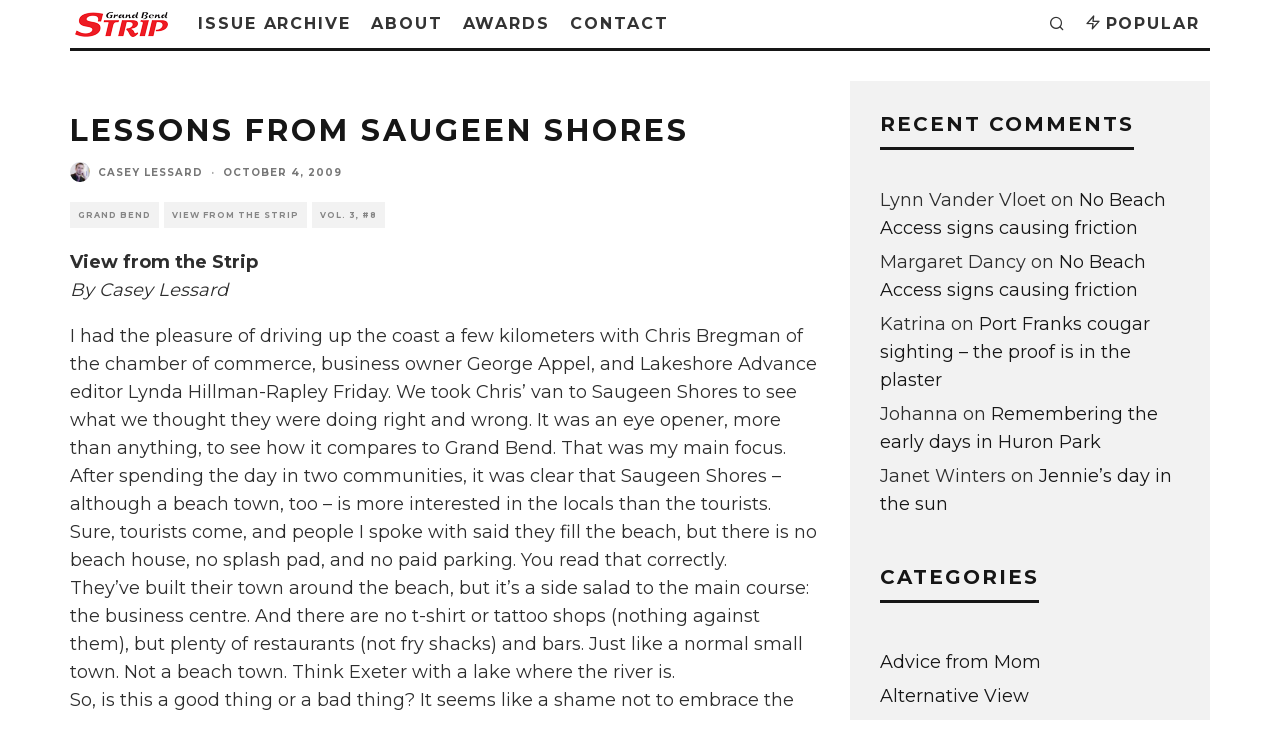

--- FILE ---
content_type: text/html; charset=UTF-8
request_url: https://www.grandbendstrip.com/2009/10/lessons-from-saugeen-shores/
body_size: 19369
content:
<!DOCTYPE html>
<html dir="ltr" lang="en-US" prefix="og: https://ogp.me/ns#">
<head>
	<meta charset="UTF-8">
			<meta name="viewport" content="width=device-width, height=device-height, initial-scale=1.0, minimum-scale=1.0">
		<link rel="profile" href="http://gmpg.org/xfn/11">
	<title>Lessons from Saugeen Shores - Grand Bend Strip community newspaper</title>

		<!-- All in One SEO 4.9.2 - aioseo.com -->
	<meta name="description" content="View from the Strip By Casey Lessard I had the pleasure of driving up the coast a few kilometers with Chris Bregman of the chamber of commerce, business owner George Appel, and Lakeshore Advance editor Lynda Hillman-Rapley Friday. We took Chris’ van to Saugeen Shores to see what we thought they were doing right and" />
	<meta name="robots" content="max-image-preview:large" />
	<meta name="author" content="Casey Lessard"/>
	<link rel="canonical" href="https://www.grandbendstrip.com/2009/10/lessons-from-saugeen-shores/" />
	<meta name="generator" content="All in One SEO (AIOSEO) 4.9.2" />
		<meta property="og:locale" content="en_US" />
		<meta property="og:site_name" content="Grand Bend Strip community newspaper - News from Grand Bend, Ontario, Canada" />
		<meta property="og:type" content="article" />
		<meta property="og:title" content="Lessons from Saugeen Shores - Grand Bend Strip community newspaper" />
		<meta property="og:description" content="View from the Strip By Casey Lessard I had the pleasure of driving up the coast a few kilometers with Chris Bregman of the chamber of commerce, business owner George Appel, and Lakeshore Advance editor Lynda Hillman-Rapley Friday. We took Chris’ van to Saugeen Shores to see what we thought they were doing right and" />
		<meta property="og:url" content="https://www.grandbendstrip.com/2009/10/lessons-from-saugeen-shores/" />
		<meta property="article:published_time" content="2009-10-04T15:14:00+00:00" />
		<meta property="article:modified_time" content="2009-10-04T15:14:00+00:00" />
		<meta name="twitter:card" content="summary_large_image" />
		<meta name="twitter:title" content="Lessons from Saugeen Shores - Grand Bend Strip community newspaper" />
		<meta name="twitter:description" content="View from the Strip By Casey Lessard I had the pleasure of driving up the coast a few kilometers with Chris Bregman of the chamber of commerce, business owner George Appel, and Lakeshore Advance editor Lynda Hillman-Rapley Friday. We took Chris’ van to Saugeen Shores to see what we thought they were doing right and" />
		<script type="application/ld+json" class="aioseo-schema">
			{"@context":"https:\/\/schema.org","@graph":[{"@type":"BlogPosting","@id":"https:\/\/www.grandbendstrip.com\/2009\/10\/lessons-from-saugeen-shores\/#blogposting","name":"Lessons from Saugeen Shores - Grand Bend Strip community newspaper","headline":"Lessons from Saugeen Shores","author":{"@id":"https:\/\/www.grandbendstrip.com\/author\/caseylessard\/#author"},"publisher":{"@id":"https:\/\/www.grandbendstrip.com\/#organization"},"datePublished":"2009-10-04T10:14:00-04:00","dateModified":"2009-10-04T10:14:00-04:00","inLanguage":"en-US","mainEntityOfPage":{"@id":"https:\/\/www.grandbendstrip.com\/2009\/10\/lessons-from-saugeen-shores\/#webpage"},"isPartOf":{"@id":"https:\/\/www.grandbendstrip.com\/2009\/10\/lessons-from-saugeen-shores\/#webpage"},"articleSection":"Grand Bend, View from the Strip, Vol. 3, #8"},{"@type":"BreadcrumbList","@id":"https:\/\/www.grandbendstrip.com\/2009\/10\/lessons-from-saugeen-shores\/#breadcrumblist","itemListElement":[{"@type":"ListItem","@id":"https:\/\/www.grandbendstrip.com#listItem","position":1,"name":"Home","item":"https:\/\/www.grandbendstrip.com","nextItem":{"@type":"ListItem","@id":"https:\/\/www.grandbendstrip.com\/category\/communities\/#listItem","name":"Communities"}},{"@type":"ListItem","@id":"https:\/\/www.grandbendstrip.com\/category\/communities\/#listItem","position":2,"name":"Communities","item":"https:\/\/www.grandbendstrip.com\/category\/communities\/","nextItem":{"@type":"ListItem","@id":"https:\/\/www.grandbendstrip.com\/category\/communities\/grand-bend\/#listItem","name":"Grand Bend"},"previousItem":{"@type":"ListItem","@id":"https:\/\/www.grandbendstrip.com#listItem","name":"Home"}},{"@type":"ListItem","@id":"https:\/\/www.grandbendstrip.com\/category\/communities\/grand-bend\/#listItem","position":3,"name":"Grand Bend","item":"https:\/\/www.grandbendstrip.com\/category\/communities\/grand-bend\/","nextItem":{"@type":"ListItem","@id":"https:\/\/www.grandbendstrip.com\/2009\/10\/lessons-from-saugeen-shores\/#listItem","name":"Lessons from Saugeen Shores"},"previousItem":{"@type":"ListItem","@id":"https:\/\/www.grandbendstrip.com\/category\/communities\/#listItem","name":"Communities"}},{"@type":"ListItem","@id":"https:\/\/www.grandbendstrip.com\/2009\/10\/lessons-from-saugeen-shores\/#listItem","position":4,"name":"Lessons from Saugeen Shores","previousItem":{"@type":"ListItem","@id":"https:\/\/www.grandbendstrip.com\/category\/communities\/grand-bend\/#listItem","name":"Grand Bend"}}]},{"@type":"Organization","@id":"https:\/\/www.grandbendstrip.com\/#organization","name":"Grand Bend Strip community newspaper","description":"News from Grand Bend, Ontario, Canada","url":"https:\/\/www.grandbendstrip.com\/"},{"@type":"Person","@id":"https:\/\/www.grandbendstrip.com\/author\/caseylessard\/#author","url":"https:\/\/www.grandbendstrip.com\/author\/caseylessard\/","name":"Casey Lessard","image":{"@type":"ImageObject","@id":"https:\/\/www.grandbendstrip.com\/2009\/10\/lessons-from-saugeen-shores\/#authorImage","url":"https:\/\/secure.gravatar.com\/avatar\/c5af9aa35e68fdd4c6bd23bdd862eea488fb4462072c97f018467f58d773930d?s=96&d=mm&r=g","width":96,"height":96,"caption":"Casey Lessard"}},{"@type":"WebPage","@id":"https:\/\/www.grandbendstrip.com\/2009\/10\/lessons-from-saugeen-shores\/#webpage","url":"https:\/\/www.grandbendstrip.com\/2009\/10\/lessons-from-saugeen-shores\/","name":"Lessons from Saugeen Shores - Grand Bend Strip community newspaper","description":"View from the Strip By Casey Lessard I had the pleasure of driving up the coast a few kilometers with Chris Bregman of the chamber of commerce, business owner George Appel, and Lakeshore Advance editor Lynda Hillman-Rapley Friday. We took Chris\u2019 van to Saugeen Shores to see what we thought they were doing right and","inLanguage":"en-US","isPartOf":{"@id":"https:\/\/www.grandbendstrip.com\/#website"},"breadcrumb":{"@id":"https:\/\/www.grandbendstrip.com\/2009\/10\/lessons-from-saugeen-shores\/#breadcrumblist"},"author":{"@id":"https:\/\/www.grandbendstrip.com\/author\/caseylessard\/#author"},"creator":{"@id":"https:\/\/www.grandbendstrip.com\/author\/caseylessard\/#author"},"datePublished":"2009-10-04T10:14:00-04:00","dateModified":"2009-10-04T10:14:00-04:00"},{"@type":"WebSite","@id":"https:\/\/www.grandbendstrip.com\/#website","url":"https:\/\/www.grandbendstrip.com\/","name":"Grand Bend Strip community newspaper","description":"News from Grand Bend, Ontario, Canada","inLanguage":"en-US","publisher":{"@id":"https:\/\/www.grandbendstrip.com\/#organization"}}]}
		</script>
		<!-- All in One SEO -->

<!--[if lt IE 9]><script>var rfbwp_ie_8 = true;</script><![endif]--><link rel='dns-prefetch' href='//www.googletagmanager.com' />
<link rel='dns-prefetch' href='//fonts.googleapis.com' />
<link rel="alternate" type="application/rss+xml" title="Grand Bend Strip community newspaper &raquo; Feed" href="https://www.grandbendstrip.com/feed/" />
<link rel="alternate" type="application/rss+xml" title="Grand Bend Strip community newspaper &raquo; Comments Feed" href="https://www.grandbendstrip.com/comments/feed/" />
<link rel="alternate" type="application/rss+xml" title="Grand Bend Strip community newspaper &raquo; Lessons from Saugeen Shores Comments Feed" href="https://www.grandbendstrip.com/2009/10/lessons-from-saugeen-shores/feed/" />
<link rel="alternate" title="oEmbed (JSON)" type="application/json+oembed" href="https://www.grandbendstrip.com/wp-json/oembed/1.0/embed?url=https%3A%2F%2Fwww.grandbendstrip.com%2F2009%2F10%2Flessons-from-saugeen-shores%2F" />
<link rel="alternate" title="oEmbed (XML)" type="text/xml+oembed" href="https://www.grandbendstrip.com/wp-json/oembed/1.0/embed?url=https%3A%2F%2Fwww.grandbendstrip.com%2F2009%2F10%2Flessons-from-saugeen-shores%2F&#038;format=xml" />
<style id='wp-img-auto-sizes-contain-inline-css' type='text/css'>
img:is([sizes=auto i],[sizes^="auto," i]){contain-intrinsic-size:3000px 1500px}
/*# sourceURL=wp-img-auto-sizes-contain-inline-css */
</style>
<style id='wp-emoji-styles-inline-css' type='text/css'>

	img.wp-smiley, img.emoji {
		display: inline !important;
		border: none !important;
		box-shadow: none !important;
		height: 1em !important;
		width: 1em !important;
		margin: 0 0.07em !important;
		vertical-align: -0.1em !important;
		background: none !important;
		padding: 0 !important;
	}
/*# sourceURL=wp-emoji-styles-inline-css */
</style>
<style id='wp-block-library-inline-css' type='text/css'>
:root{--wp-block-synced-color:#7a00df;--wp-block-synced-color--rgb:122,0,223;--wp-bound-block-color:var(--wp-block-synced-color);--wp-editor-canvas-background:#ddd;--wp-admin-theme-color:#007cba;--wp-admin-theme-color--rgb:0,124,186;--wp-admin-theme-color-darker-10:#006ba1;--wp-admin-theme-color-darker-10--rgb:0,107,160.5;--wp-admin-theme-color-darker-20:#005a87;--wp-admin-theme-color-darker-20--rgb:0,90,135;--wp-admin-border-width-focus:2px}@media (min-resolution:192dpi){:root{--wp-admin-border-width-focus:1.5px}}.wp-element-button{cursor:pointer}:root .has-very-light-gray-background-color{background-color:#eee}:root .has-very-dark-gray-background-color{background-color:#313131}:root .has-very-light-gray-color{color:#eee}:root .has-very-dark-gray-color{color:#313131}:root .has-vivid-green-cyan-to-vivid-cyan-blue-gradient-background{background:linear-gradient(135deg,#00d084,#0693e3)}:root .has-purple-crush-gradient-background{background:linear-gradient(135deg,#34e2e4,#4721fb 50%,#ab1dfe)}:root .has-hazy-dawn-gradient-background{background:linear-gradient(135deg,#faaca8,#dad0ec)}:root .has-subdued-olive-gradient-background{background:linear-gradient(135deg,#fafae1,#67a671)}:root .has-atomic-cream-gradient-background{background:linear-gradient(135deg,#fdd79a,#004a59)}:root .has-nightshade-gradient-background{background:linear-gradient(135deg,#330968,#31cdcf)}:root .has-midnight-gradient-background{background:linear-gradient(135deg,#020381,#2874fc)}:root{--wp--preset--font-size--normal:16px;--wp--preset--font-size--huge:42px}.has-regular-font-size{font-size:1em}.has-larger-font-size{font-size:2.625em}.has-normal-font-size{font-size:var(--wp--preset--font-size--normal)}.has-huge-font-size{font-size:var(--wp--preset--font-size--huge)}.has-text-align-center{text-align:center}.has-text-align-left{text-align:left}.has-text-align-right{text-align:right}.has-fit-text{white-space:nowrap!important}#end-resizable-editor-section{display:none}.aligncenter{clear:both}.items-justified-left{justify-content:flex-start}.items-justified-center{justify-content:center}.items-justified-right{justify-content:flex-end}.items-justified-space-between{justify-content:space-between}.screen-reader-text{border:0;clip-path:inset(50%);height:1px;margin:-1px;overflow:hidden;padding:0;position:absolute;width:1px;word-wrap:normal!important}.screen-reader-text:focus{background-color:#ddd;clip-path:none;color:#444;display:block;font-size:1em;height:auto;left:5px;line-height:normal;padding:15px 23px 14px;text-decoration:none;top:5px;width:auto;z-index:100000}html :where(.has-border-color){border-style:solid}html :where([style*=border-top-color]){border-top-style:solid}html :where([style*=border-right-color]){border-right-style:solid}html :where([style*=border-bottom-color]){border-bottom-style:solid}html :where([style*=border-left-color]){border-left-style:solid}html :where([style*=border-width]){border-style:solid}html :where([style*=border-top-width]){border-top-style:solid}html :where([style*=border-right-width]){border-right-style:solid}html :where([style*=border-bottom-width]){border-bottom-style:solid}html :where([style*=border-left-width]){border-left-style:solid}html :where(img[class*=wp-image-]){height:auto;max-width:100%}:where(figure){margin:0 0 1em}html :where(.is-position-sticky){--wp-admin--admin-bar--position-offset:var(--wp-admin--admin-bar--height,0px)}@media screen and (max-width:600px){html :where(.is-position-sticky){--wp-admin--admin-bar--position-offset:0px}}

/*# sourceURL=wp-block-library-inline-css */
</style><style id='global-styles-inline-css' type='text/css'>
:root{--wp--preset--aspect-ratio--square: 1;--wp--preset--aspect-ratio--4-3: 4/3;--wp--preset--aspect-ratio--3-4: 3/4;--wp--preset--aspect-ratio--3-2: 3/2;--wp--preset--aspect-ratio--2-3: 2/3;--wp--preset--aspect-ratio--16-9: 16/9;--wp--preset--aspect-ratio--9-16: 9/16;--wp--preset--color--black: #000000;--wp--preset--color--cyan-bluish-gray: #abb8c3;--wp--preset--color--white: #ffffff;--wp--preset--color--pale-pink: #f78da7;--wp--preset--color--vivid-red: #cf2e2e;--wp--preset--color--luminous-vivid-orange: #ff6900;--wp--preset--color--luminous-vivid-amber: #fcb900;--wp--preset--color--light-green-cyan: #7bdcb5;--wp--preset--color--vivid-green-cyan: #00d084;--wp--preset--color--pale-cyan-blue: #8ed1fc;--wp--preset--color--vivid-cyan-blue: #0693e3;--wp--preset--color--vivid-purple: #9b51e0;--wp--preset--gradient--vivid-cyan-blue-to-vivid-purple: linear-gradient(135deg,rgb(6,147,227) 0%,rgb(155,81,224) 100%);--wp--preset--gradient--light-green-cyan-to-vivid-green-cyan: linear-gradient(135deg,rgb(122,220,180) 0%,rgb(0,208,130) 100%);--wp--preset--gradient--luminous-vivid-amber-to-luminous-vivid-orange: linear-gradient(135deg,rgb(252,185,0) 0%,rgb(255,105,0) 100%);--wp--preset--gradient--luminous-vivid-orange-to-vivid-red: linear-gradient(135deg,rgb(255,105,0) 0%,rgb(207,46,46) 100%);--wp--preset--gradient--very-light-gray-to-cyan-bluish-gray: linear-gradient(135deg,rgb(238,238,238) 0%,rgb(169,184,195) 100%);--wp--preset--gradient--cool-to-warm-spectrum: linear-gradient(135deg,rgb(74,234,220) 0%,rgb(151,120,209) 20%,rgb(207,42,186) 40%,rgb(238,44,130) 60%,rgb(251,105,98) 80%,rgb(254,248,76) 100%);--wp--preset--gradient--blush-light-purple: linear-gradient(135deg,rgb(255,206,236) 0%,rgb(152,150,240) 100%);--wp--preset--gradient--blush-bordeaux: linear-gradient(135deg,rgb(254,205,165) 0%,rgb(254,45,45) 50%,rgb(107,0,62) 100%);--wp--preset--gradient--luminous-dusk: linear-gradient(135deg,rgb(255,203,112) 0%,rgb(199,81,192) 50%,rgb(65,88,208) 100%);--wp--preset--gradient--pale-ocean: linear-gradient(135deg,rgb(255,245,203) 0%,rgb(182,227,212) 50%,rgb(51,167,181) 100%);--wp--preset--gradient--electric-grass: linear-gradient(135deg,rgb(202,248,128) 0%,rgb(113,206,126) 100%);--wp--preset--gradient--midnight: linear-gradient(135deg,rgb(2,3,129) 0%,rgb(40,116,252) 100%);--wp--preset--font-size--small: 13px;--wp--preset--font-size--medium: 20px;--wp--preset--font-size--large: 36px;--wp--preset--font-size--x-large: 42px;--wp--preset--spacing--20: 0.44rem;--wp--preset--spacing--30: 0.67rem;--wp--preset--spacing--40: 1rem;--wp--preset--spacing--50: 1.5rem;--wp--preset--spacing--60: 2.25rem;--wp--preset--spacing--70: 3.38rem;--wp--preset--spacing--80: 5.06rem;--wp--preset--shadow--natural: 6px 6px 9px rgba(0, 0, 0, 0.2);--wp--preset--shadow--deep: 12px 12px 50px rgba(0, 0, 0, 0.4);--wp--preset--shadow--sharp: 6px 6px 0px rgba(0, 0, 0, 0.2);--wp--preset--shadow--outlined: 6px 6px 0px -3px rgb(255, 255, 255), 6px 6px rgb(0, 0, 0);--wp--preset--shadow--crisp: 6px 6px 0px rgb(0, 0, 0);}:where(.is-layout-flex){gap: 0.5em;}:where(.is-layout-grid){gap: 0.5em;}body .is-layout-flex{display: flex;}.is-layout-flex{flex-wrap: wrap;align-items: center;}.is-layout-flex > :is(*, div){margin: 0;}body .is-layout-grid{display: grid;}.is-layout-grid > :is(*, div){margin: 0;}:where(.wp-block-columns.is-layout-flex){gap: 2em;}:where(.wp-block-columns.is-layout-grid){gap: 2em;}:where(.wp-block-post-template.is-layout-flex){gap: 1.25em;}:where(.wp-block-post-template.is-layout-grid){gap: 1.25em;}.has-black-color{color: var(--wp--preset--color--black) !important;}.has-cyan-bluish-gray-color{color: var(--wp--preset--color--cyan-bluish-gray) !important;}.has-white-color{color: var(--wp--preset--color--white) !important;}.has-pale-pink-color{color: var(--wp--preset--color--pale-pink) !important;}.has-vivid-red-color{color: var(--wp--preset--color--vivid-red) !important;}.has-luminous-vivid-orange-color{color: var(--wp--preset--color--luminous-vivid-orange) !important;}.has-luminous-vivid-amber-color{color: var(--wp--preset--color--luminous-vivid-amber) !important;}.has-light-green-cyan-color{color: var(--wp--preset--color--light-green-cyan) !important;}.has-vivid-green-cyan-color{color: var(--wp--preset--color--vivid-green-cyan) !important;}.has-pale-cyan-blue-color{color: var(--wp--preset--color--pale-cyan-blue) !important;}.has-vivid-cyan-blue-color{color: var(--wp--preset--color--vivid-cyan-blue) !important;}.has-vivid-purple-color{color: var(--wp--preset--color--vivid-purple) !important;}.has-black-background-color{background-color: var(--wp--preset--color--black) !important;}.has-cyan-bluish-gray-background-color{background-color: var(--wp--preset--color--cyan-bluish-gray) !important;}.has-white-background-color{background-color: var(--wp--preset--color--white) !important;}.has-pale-pink-background-color{background-color: var(--wp--preset--color--pale-pink) !important;}.has-vivid-red-background-color{background-color: var(--wp--preset--color--vivid-red) !important;}.has-luminous-vivid-orange-background-color{background-color: var(--wp--preset--color--luminous-vivid-orange) !important;}.has-luminous-vivid-amber-background-color{background-color: var(--wp--preset--color--luminous-vivid-amber) !important;}.has-light-green-cyan-background-color{background-color: var(--wp--preset--color--light-green-cyan) !important;}.has-vivid-green-cyan-background-color{background-color: var(--wp--preset--color--vivid-green-cyan) !important;}.has-pale-cyan-blue-background-color{background-color: var(--wp--preset--color--pale-cyan-blue) !important;}.has-vivid-cyan-blue-background-color{background-color: var(--wp--preset--color--vivid-cyan-blue) !important;}.has-vivid-purple-background-color{background-color: var(--wp--preset--color--vivid-purple) !important;}.has-black-border-color{border-color: var(--wp--preset--color--black) !important;}.has-cyan-bluish-gray-border-color{border-color: var(--wp--preset--color--cyan-bluish-gray) !important;}.has-white-border-color{border-color: var(--wp--preset--color--white) !important;}.has-pale-pink-border-color{border-color: var(--wp--preset--color--pale-pink) !important;}.has-vivid-red-border-color{border-color: var(--wp--preset--color--vivid-red) !important;}.has-luminous-vivid-orange-border-color{border-color: var(--wp--preset--color--luminous-vivid-orange) !important;}.has-luminous-vivid-amber-border-color{border-color: var(--wp--preset--color--luminous-vivid-amber) !important;}.has-light-green-cyan-border-color{border-color: var(--wp--preset--color--light-green-cyan) !important;}.has-vivid-green-cyan-border-color{border-color: var(--wp--preset--color--vivid-green-cyan) !important;}.has-pale-cyan-blue-border-color{border-color: var(--wp--preset--color--pale-cyan-blue) !important;}.has-vivid-cyan-blue-border-color{border-color: var(--wp--preset--color--vivid-cyan-blue) !important;}.has-vivid-purple-border-color{border-color: var(--wp--preset--color--vivid-purple) !important;}.has-vivid-cyan-blue-to-vivid-purple-gradient-background{background: var(--wp--preset--gradient--vivid-cyan-blue-to-vivid-purple) !important;}.has-light-green-cyan-to-vivid-green-cyan-gradient-background{background: var(--wp--preset--gradient--light-green-cyan-to-vivid-green-cyan) !important;}.has-luminous-vivid-amber-to-luminous-vivid-orange-gradient-background{background: var(--wp--preset--gradient--luminous-vivid-amber-to-luminous-vivid-orange) !important;}.has-luminous-vivid-orange-to-vivid-red-gradient-background{background: var(--wp--preset--gradient--luminous-vivid-orange-to-vivid-red) !important;}.has-very-light-gray-to-cyan-bluish-gray-gradient-background{background: var(--wp--preset--gradient--very-light-gray-to-cyan-bluish-gray) !important;}.has-cool-to-warm-spectrum-gradient-background{background: var(--wp--preset--gradient--cool-to-warm-spectrum) !important;}.has-blush-light-purple-gradient-background{background: var(--wp--preset--gradient--blush-light-purple) !important;}.has-blush-bordeaux-gradient-background{background: var(--wp--preset--gradient--blush-bordeaux) !important;}.has-luminous-dusk-gradient-background{background: var(--wp--preset--gradient--luminous-dusk) !important;}.has-pale-ocean-gradient-background{background: var(--wp--preset--gradient--pale-ocean) !important;}.has-electric-grass-gradient-background{background: var(--wp--preset--gradient--electric-grass) !important;}.has-midnight-gradient-background{background: var(--wp--preset--gradient--midnight) !important;}.has-small-font-size{font-size: var(--wp--preset--font-size--small) !important;}.has-medium-font-size{font-size: var(--wp--preset--font-size--medium) !important;}.has-large-font-size{font-size: var(--wp--preset--font-size--large) !important;}.has-x-large-font-size{font-size: var(--wp--preset--font-size--x-large) !important;}
/*# sourceURL=global-styles-inline-css */
</style>

<style id='classic-theme-styles-inline-css' type='text/css'>
/*! This file is auto-generated */
.wp-block-button__link{color:#fff;background-color:#32373c;border-radius:9999px;box-shadow:none;text-decoration:none;padding:calc(.667em + 2px) calc(1.333em + 2px);font-size:1.125em}.wp-block-file__button{background:#32373c;color:#fff;text-decoration:none}
/*# sourceURL=/wp-includes/css/classic-themes.min.css */
</style>
<link rel='stylesheet' id='lets-review-api-css' href='https://www.grandbendstrip.com/wp-content/plugins/lets-review/assets/css/style-api.min.css?ver=3.3.6' type='text/css' media='all' />
<link rel='stylesheet' id='rfbwp-fontawesome-css' href='https://www.grandbendstrip.com/wp-content/plugins/responsive-flipbook/assets/fonts/font-awesome.css?ver=2.5.0' type='text/css' media='all' />
<link rel='stylesheet' id='rfbwp-et_icons-css' href='https://www.grandbendstrip.com/wp-content/plugins/responsive-flipbook/assets/fonts/et-icons.css?ver=2.5.0' type='text/css' media='all' />
<link rel='stylesheet' id='rfbwp-et_line-css' href='https://www.grandbendstrip.com/wp-content/plugins/responsive-flipbook/assets/fonts/et-line.css?ver=2.5.0' type='text/css' media='all' />
<link rel='stylesheet' id='rfbwp-styles-css' href='https://www.grandbendstrip.com/wp-content/plugins/responsive-flipbook/assets/css/style.min.css?ver=2.5.0' type='text/css' media='all' />
<link rel='stylesheet' id='codetipi-15zine-style-css' href='https://www.grandbendstrip.com/wp-content/themes/15zine/assets/css/style.min.css?ver=3.3.9.8' type='text/css' media='all' />
<style id='codetipi-15zine-style-inline-css' type='text/css'>
.link-color-wrap > * > a,.link-color-wrap > * > ul a{ color: #1e1e1e;}.link-color-wrap > * > a:hover,.link-color-wrap > * > ul a:hover{ color: #555;}body{ color: #2e2e2e;}.site-footer{ color: #fff;}body{font-size:14px;font-weight:400;line-height:1.6;text-transform:none;}.excerpt{font-size:14px;font-weight:400;line-height:1.6;text-transform:none;}.preview-thumbnail .title, .preview-review .title{font-size:14px;font-weight:700;letter-spacing:0.1em;line-height:1.3;text-transform:uppercase;}.byline{font-size:10px;font-weight:700;letter-spacing:0.1em;line-height:1.3;text-transform:uppercase;}.tipi-button, .button__back__home{font-size:14px;font-weight:700;letter-spacing:0.1em;text-transform:uppercase;}.breadcrumbs{font-size:11px;font-weight:400;letter-spacing:0.1em;text-transform:none;}.secondary-menu-wrap{font-size:14px;font-weight:700;letter-spacing:0.1em;line-height:1;text-transform:uppercase;}.preview-slider.title-s .title{font-size:14px;font-weight:700;letter-spacing:0.1em;line-height:1.3;text-transform:uppercase;}.preview-slider.title-m .title{font-size:14px;font-weight:700;letter-spacing:0.1em;line-height:1.3;text-transform:uppercase;}.preview-slider.title-l .title{font-size:14px;font-weight:700;letter-spacing:0.1em;line-height:1.3;text-transform:uppercase;}.preview-slider.title-xl .title{font-size:14px;font-weight:700;letter-spacing:0.1em;line-height:1.3;text-transform:uppercase;}.preview-grid.title-s .title{font-size:14px;font-weight:700;letter-spacing:0.1em;line-height:1.3;text-transform:uppercase;}.preview-grid.title-m .title{font-size:14px;font-weight:700;letter-spacing:0.1em;line-height:1.3;text-transform:uppercase;}.preview-grid.title-l .title{font-size:14px;font-weight:700;letter-spacing:0.1em;line-height:1.3;text-transform:uppercase;}.preview-classic .title{font-size:14px;font-weight:700;letter-spacing:0.1em;line-height:1.3;text-transform:uppercase;}.preview-2 .title{font-size:14px;font-weight:700;letter-spacing:0.1em;line-height:1.3;text-transform:uppercase;}.entry-content blockquote, .entry-content .wp-block-pullquote p{font-size:18px;font-weight:400;line-height:1.5;text-transform:none;}.hero-wrap .caption, .gallery-block__wrap .caption{font-size:10px;font-weight:400;line-height:1.2;text-transform:none;}.main-navigation{font-size:14px;font-weight:700;letter-spacing:0.12em;line-height:1;text-transform:uppercase;}.hero-meta.tipi-s-typo .title{font-size:18px;font-weight:700;letter-spacing:0.1em;line-height:1.3;text-transform:uppercase;}.hero-meta.tipi-m-typo .title{font-size:18px;font-weight:700;letter-spacing:0.1em;line-height:1.3;text-transform:uppercase;}.hero-meta.tipi-l-typo .title{font-size:18px;font-weight:700;letter-spacing:0.1em;line-height:1.3;text-transform:uppercase;}.entry-content h1{font-size:18px;font-weight:700;letter-spacing:0.1em;line-height:1.3;text-transform:uppercase;}.entry-content h2{font-size:18px;font-weight:700;letter-spacing:0.1em;line-height:1.3;text-transform:uppercase;}.entry-content h3{font-size:14px;font-weight:700;letter-spacing:0.1em;line-height:1.3;text-transform:uppercase;}.entry-content h4{font-size:14px;font-weight:700;letter-spacing:0.1em;line-height:1.3;text-transform:uppercase;}.entry-content h5{font-size:14px;font-weight:700;letter-spacing:0.1em;line-height:1.3;text-transform:uppercase;}.widget-title{font-size:14px;font-weight:700;letter-spacing:0.1em;line-height:1.3;text-transform:uppercase;}.block-title-wrap .title{font-size:18px;font-weight:700;letter-spacing:0.1em;line-height:1.2;text-transform:uppercase;}.block-subtitle{font-size:15px;font-weight:700;letter-spacing:0.1em;line-height:1.3;text-transform:uppercase;}.preview-classic { padding-bottom: 30px; }.block-wrap-classic .block ~ .block .preview-1:first-child { padding-top: 30px; }.preview-thumbnail { padding-bottom: 20px; }.codetipi-15zine-widget .preview-thumbnail { padding-bottom: 15px; }.preview-classic{ border-bottom:1px dotted #f2f2f2;}.preview-classic { margin-bottom: 30px; }.block-wrap-bs-62 .block ~ .block, .block-wrap-classic .block ~ .block .preview-1:first-child { margin-top: 30px; }.block-wrap-classic .block ~ .block .preview-1:first-child{ border-top:1px dotted #f2f2f2;}.preview-classic { margin-bottom: 30px; }.block-wrap-bs-62 .block ~ .block, .block-wrap-classic .block ~ .block .preview-1:first-child { margin-top: 30px; }.preview-thumbnail{ border-bottom:1px dotted #f2f2f2;}.preview-thumbnail { margin-bottom: 20px; }.codetipi-15zine-widget .preview-thumbnail { margin-bottom: 15px; }.main-menu-logo img { width: 93px; }.mm-submenu-2 .mm-51 .menu-wrap > .sub-menu > li > a { color: #f2c231; }.cb-review-box .cb-bar .cb-overlay span { background: #f9db32; }.cb-review-box i { color: #f9db32; }.preview-slider.tile-overlay--1:after, .preview-slider.tile-overlay--2 .meta:after { opacity: 0.25; }.preview-grid.tile-overlay--1:after, .preview-grid.tile-overlay--2 .meta:after { opacity: 0.25; }.main-navigation-border { border-bottom-color: #161616; }.cb-mm-on.cb-menu-light #cb-nav-bar .cb-main-nav > li:hover, .cb-mm-on.cb-menu-dark #cb-nav-bar .cb-main-nav > li:hover { background: #222; }body {}body, #respond, .cb-font-body, .font-b { font-family: 'Montserrat',sans-serif; }h1, h2, h3, h4, h5, h6, .cb-font-header, .font-h, #bbp-user-navigation, .cb-byline, .product_meta, .price, .woocommerce-review-link, .cart_item, .cart-collaterals .cart_totals th { font-family: 'Montserrat',sans-serif }.main-menu > li > a, .main-menu-wrap .menu-icons > li > a {
		padding-top: 15px;
		padding-bottom: 15px;
	}.secondary-menu-wrap .menu-icons > li > a, .secondary-menu-wrap .secondary-menu > li > a {
		padding-top: 15px;
		padding-bottom: 15px;
	}.site-mob-header:not(.site-mob-header-11) .header-padding .logo-main-wrap, .site-mob-header:not(.site-mob-header-11) .header-padding .icons-wrap a, .site-mob-header-11 .header-padding {
		padding-top: 20px;
		padding-bottom: 20px;
	}.grid-spacing { border-top-width: 3px; }@media only screen and (min-width: 481px) {.block-wrap-slider:not(.block-wrap-51) .slider-spacing { margin-right: 3px;}.block--feature.block-wrap-slider .block-inner-style { padding-top: 3px;}}@media only screen and (min-width: 768px) {.grid-spacing { border-right-width: 3px; }.block-wrap-55 .slide { margin-right: 3px!important; }.block-wrap-grid:not(.block-wrap-81) .block { width: calc( 100% + 3px ); }.preview-slider.tile-overlay--1:hover:after, .preview-slider.tile-overlay--2.tile-overlay--gradient:hover:after, .preview-slider.tile-overlay--2:hover .meta:after { opacity: 0.75 ; }.preview-grid.tile-overlay--1:hover:after, .preview-grid.tile-overlay--2.tile-overlay--gradient:hover:after, .preview-grid.tile-overlay--2:hover .meta:after { opacity: 0.75 ; }}@media only screen and (min-width: 1020px) {.site-header .header-padding {
		padding-top: 20px;
		padding-bottom: 20px;
	}body{font-size:18px;}.excerpt{font-size:16px;}.tipi-button, .button__back__home{font-size:12px;}.secondary-menu-wrap{font-size:12px;}.preview-slider.title-s .title{font-size:16px;}.preview-slider.title-m .title{font-size:16px;}.preview-slider.title-l .title{font-size:32px;}.preview-slider.title-xl .title{font-size:38px;}.preview-grid.title-s .title{font-size:16px;}.preview-grid.title-m .title{font-size:16px;}.preview-grid.title-l .title{font-size:32px;}.preview-classic .title{font-size:20px;}.preview-2 .title{font-size:22px;}.entry-content blockquote, .entry-content .wp-block-pullquote p{font-size:30px;}.main-navigation{font-size:16px;}.hero-meta.tipi-s-typo .title{font-size:30px;}.hero-meta.tipi-m-typo .title{font-size:40px;}.hero-meta.tipi-l-typo .title{font-size:50px;}.entry-content h1{font-size:50px;}.entry-content h2{font-size:30px;}.entry-content h3{font-size:24px;}.entry-content h4{font-size:20px;}.entry-content h5{font-size:18px;}.widget-title{font-size:20px;}.block-title-wrap .title{font-size:36px;}}
/*# sourceURL=codetipi-15zine-style-inline-css */
</style>
<link rel='stylesheet' id='codetipi-15zine-fonts-css' href='https://fonts.googleapis.com/css?family=Montserrat%3A400%2C700%7CMontserrat%3A400%2C700&#038;display=swap' type='text/css' media='all' />
<link rel='stylesheet' id='swipebox-css' href='https://www.grandbendstrip.com/wp-content/themes/15zine/assets/css/swipebox.min.css?ver=1.4.4' type='text/css' media='all' />
<link rel='stylesheet' id='login-with-ajax-css' href='https://www.grandbendstrip.com/wp-content/plugins/login-with-ajax/templates/widget.css?ver=4.5.1' type='text/css' media='all' />
<script type="text/javascript" src="https://www.grandbendstrip.com/wp-includes/js/jquery/jquery.min.js?ver=3.7.1" id="jquery-core-js"></script>
<script type="text/javascript" src="https://www.grandbendstrip.com/wp-includes/js/jquery/jquery-migrate.min.js?ver=3.4.1" id="jquery-migrate-js"></script>
<script type="text/javascript" id="ion-sound-js-extra">
/* <![CDATA[ */
var mpcthLocalize = {"soundsPath":"https://www.grandbendstrip.com/wp-content/plugins/responsive-flipbook/assets/sounds/","downloadPath":"https://www.grandbendstrip.com/wp-content/plugins/responsive-flipbook/includes/download.php?file="};
//# sourceURL=ion-sound-js-extra
/* ]]> */
</script>
<script type="text/javascript" src="https://www.grandbendstrip.com/wp-content/plugins/responsive-flipbook/assets/js/ion.sound.min.js?ver=2.5.0" id="ion-sound-js"></script>
<script type="text/javascript" src="https://www.grandbendstrip.com/wp-content/plugins/responsive-flipbook/assets/js/jquery.doubletap.js?ver=2.5.0" id="jquery-doubletab-js"></script>
<script type="text/javascript" id="login-with-ajax-js-extra">
/* <![CDATA[ */
var LWA = {"ajaxurl":"https://www.grandbendstrip.com/wp-admin/admin-ajax.php","off":""};
//# sourceURL=login-with-ajax-js-extra
/* ]]> */
</script>
<script type="text/javascript" src="https://www.grandbendstrip.com/wp-content/themes/15zine/plugins/login-with-ajax/login-with-ajax.js?ver=4.5.1" id="login-with-ajax-js"></script>
<script type="text/javascript" src="https://www.grandbendstrip.com/wp-content/plugins/login-with-ajax/ajaxify/ajaxify.min.js?ver=4.5.1" id="login-with-ajax-ajaxify-js"></script>

<!-- Google tag (gtag.js) snippet added by Site Kit -->
<!-- Google Analytics snippet added by Site Kit -->
<script type="text/javascript" src="https://www.googletagmanager.com/gtag/js?id=GT-KF633XN" id="google_gtagjs-js" async></script>
<script type="text/javascript" id="google_gtagjs-js-after">
/* <![CDATA[ */
window.dataLayer = window.dataLayer || [];function gtag(){dataLayer.push(arguments);}
gtag("set","linker",{"domains":["www.grandbendstrip.com"]});
gtag("js", new Date());
gtag("set", "developer_id.dZTNiMT", true);
gtag("config", "GT-KF633XN");
//# sourceURL=google_gtagjs-js-after
/* ]]> */
</script>
<link rel="https://api.w.org/" href="https://www.grandbendstrip.com/wp-json/" /><link rel="alternate" title="JSON" type="application/json" href="https://www.grandbendstrip.com/wp-json/wp/v2/posts/1419" /><link rel="EditURI" type="application/rsd+xml" title="RSD" href="https://www.grandbendstrip.com/xmlrpc.php?rsd" />
<meta name="generator" content="WordPress 6.9" />
<link rel='shortlink' href='https://www.grandbendstrip.com/?p=1419' />
<meta name="generator" content="Site Kit by Google 1.168.0" /><link rel="preload" type="font/woff2" as="font" href="https://www.grandbendstrip.com/wp-content/themes/15zine/assets/css/15zine/codetipi-15zine.woff2?9oa0lg" crossorigin><link rel="dns-prefetch" href="//fonts.googleapis.com"><link rel="preconnect" href="https://fonts.gstatic.com/" crossorigin>	<meta property="og:title" content="Lessons from Saugeen Shores">
	<meta property="og:description" content="News from Grand Bend, Ontario, Canada">
	<meta property="og:image" content="https://www.grandbendstrip.com/wp-content/uploads/2015/10/cropped-Strip-Logo-Newspaper-Web.png">
	<meta property="og:url" content="https://www.grandbendstrip.com/2009/10/lessons-from-saugeen-shores/">
	<meta name="twitter:card" content="summary_large_image">
	<meta property="og:site_name" content="Grand Bend Strip community newspaper">
	<meta property="og:type" content="website">
	<style type="text/css">.recentcomments a{display:inline !important;padding:0 !important;margin:0 !important;}</style><link rel="icon" href="https://www.grandbendstrip.com/wp-content/uploads/2015/10/cropped-Strip-Logo-Newspaper-Web-150x150.png" sizes="32x32" />
<link rel="icon" href="https://www.grandbendstrip.com/wp-content/uploads/2015/10/cropped-Strip-Logo-Newspaper-Web-300x300.png" sizes="192x192" />
<link rel="apple-touch-icon" href="https://www.grandbendstrip.com/wp-content/uploads/2015/10/cropped-Strip-Logo-Newspaper-Web-300x300.png" />
<meta name="msapplication-TileImage" content="https://www.grandbendstrip.com/wp-content/uploads/2015/10/cropped-Strip-Logo-Newspaper-Web-300x300.png" />
<style id='codetipi-15zine-mm-style-inline-css' type='text/css'>

			.main-menu-bar-color-1 .main-menu .mm-color.menu-item-2844.active > a,
			.main-menu-bar-color-1.mm-ani-0 .main-menu .mm-color.menu-item-2844:hover > a,
			.main-menu-bar-color-1 .main-menu .current-menu-item.menu-item-2844 > a
			{ background: #222; }.main-navigation .menu-item-2844 .menu-wrap > * { border-top-color: #222!important; }

			.main-menu-bar-color-1 .main-menu .mm-color.menu-item-2843.active > a,
			.main-menu-bar-color-1.mm-ani-0 .main-menu .mm-color.menu-item-2843:hover > a,
			.main-menu-bar-color-1 .main-menu .current-menu-item.menu-item-2843 > a
			{ background: #222; }.main-navigation .menu-item-2843 .menu-wrap > * { border-top-color: #222!important; }

			.main-menu-bar-color-1 .main-menu .mm-color.menu-item-2839.active > a,
			.main-menu-bar-color-1.mm-ani-0 .main-menu .mm-color.menu-item-2839:hover > a,
			.main-menu-bar-color-1 .main-menu .current-menu-item.menu-item-2839 > a
			{ background: #222; }.main-navigation .menu-item-2839 .menu-wrap > * { border-top-color: #222!important; }

			.main-menu-bar-color-1 .main-menu .mm-color.menu-item-2841.active > a,
			.main-menu-bar-color-1.mm-ani-0 .main-menu .mm-color.menu-item-2841:hover > a,
			.main-menu-bar-color-1 .main-menu .current-menu-item.menu-item-2841 > a
			{ background: #222; }.main-navigation .menu-item-2841 .menu-wrap > * { border-top-color: #222!important; }
/*# sourceURL=codetipi-15zine-mm-style-inline-css */
</style>
</head>
<body class="wp-singular post-template-default single single-post postid-1419 single-format-standard wp-theme-15zine mob-fi-tall  cb-body-light cb-footer-dark body-mob-header-2 site-mob-menu-a-4 site-mob-menu-1 mm-submenu-2">
			<div id="cb-outer-container" class="site">
		<header id="mobhead" class="site-header-block site-mob-header tipi-l-0 site-mob-header-2 sticky-menu-1 sticky-top site-skin-1"><div class="bg-area stickyable header-padding tipi-row tipi-vertical-c">
	<div class="logo-main-wrap logo-mob-wrap tipi-vertical-c">
		<div class="logo logo-mobile"><a href="https://www.grandbendstrip.com" data-pin-nopin="true"><img src="https://grandbendstrip.com/wp-content/uploads/2021/06/grand-bend-strip-25.png" srcset="https://grandbendstrip.com/wp-content/uploads/2021/06/grand-bend-strip-50.png 2x" alt="Grand Bend Strip community newspaper"></a></div>	</div>
	<ul class="menu-right icons-wrap tipi-vertical-c">
		<li class="codetipi-15zine-icon cb-icon-search cb-menu-icon vertical-c"><a href="#" data-title="Search" class="tipi-tip tipi-tip-b vertical-c modal-tr" data-type="search"><i class="codetipi-15zine-i-search" aria-hidden="true"></i></a></li>				<li class="codetipi-15zine-icon vertical-c"><a href="#" class="mob-tr-open" data-target="slide-menu"><i class="codetipi-15zine-i-menu" aria-hidden="true"></i></a></li>	</ul>
</div>
</header><!-- .site-mob-header --><div id="mob-line" class="tipi-l-0"></div>		<div id="cb-container" class="site-inner container clearfix">
<header id="masthead" class="site-header-block site-header clearfix site-header-1 header-skin-1 site-img-1 mm-ani-1 mm-skin-2 main-menu-skin-1 main-menu-width-3 main-menu-bar-color-1 wrap logo-only-when-stuck main-menu-l"><div class="bg-area">
		<div class="background"></div></div>
</header><!-- .site-header --><div id="header-line"></div><nav id="cb-nav-bar" class="main-navigation cb-nav-bar-wrap nav-bar tipi-m-0-down clearfix site-skin-1 mm-ani-1 mm-skin-2 main-menu-bar-color-1 wrap side-spacing sticky-top sticky-menu sticky-menu-1 logo-always-vis main-menu-l">
	<div class="menu-bg-area main-navigation-border">
		<div id="cb-main-menu" class="main-menu-wrap cb-nav-bar-wrap clearfix cb-font-header main-nav-wrap vertical-c side-spacing wrap">
			<div class="logo-menu-wrap tipi-vertical-c"><div id="cb-nav-logo" class="main-menu-logo logo"><a href="https://www.grandbendstrip.com"><img src="https://www.grandbendstrip.com/wp-content/uploads/2021/06/grand-bend-strip-25.png" alt="Menu logo" srcset="https://www.grandbendstrip.com/wp-content/uploads/2021/06/grand-bend-strip-50.png 2x"></a></div></div>			<ul id="menu-main-menu" class="main-menu nav cb-main-nav main-nav clearfix tipi-flex horizontal-menu">
				<li id="menu-item-2844" class="menu-item menu-item-type-taxonomy menu-item-object-category current-post-ancestor dropper drop-it mm-art mm-wrap-11 mm-wrap mm-color mm-sb-left menu-item-2844"><a href="https://www.grandbendstrip.com/category/issue/" data-ppp="3" data-tid="10"  data-term="category">Issue Archive</a><div class="menu mm-11 tipi-row side-spacing" data-mm="11"><div class="menu-wrap menu-wrap-more-10 tipi-flex"><div id="block-wrap-2844" class="block-wrap block-wrap-61 block-to-see block-wrap-classic clearfix ppl-m-3 ppl-s-3 block-css-2844 block--light" data-id="2844"><div class="block-inner-style"><div class="block-inner-box contents"><div class="block-title-wrap cb-module-header"><h2 class="block-title cb-module-title title">Issue Archive</h2><a href="https://www.grandbendstrip.com/category/issue/" class="see-all">See All</a></div><div class="block">		<article class="preview-classic separation-border-style stack ani-base tipi-xs-12 preview-61 with-fi post-2751 post type-post status-publish format-standard has-post-thumbnail hentry category-issue">
					<div class="cb-mask mask" style="background:#222;">
			<a href="https://www.grandbendstrip.com/2011/06/volume-4-number-3/" class="mask-img">
				<img width="240" height="240" src="https://www.grandbendstrip.com/wp-content/uploads/2011/06/20100714-grandbendstrip.jpg" class="attachment-codetipi-15zine-360-240 size-codetipi-15zine-360-240 wp-post-image" alt="" decoding="async" fetchpriority="high" srcset="https://www.grandbendstrip.com/wp-content/uploads/2011/06/20100714-grandbendstrip.jpg 300w, https://www.grandbendstrip.com/wp-content/uploads/2011/06/20100714-grandbendstrip-100x100.jpg 100w, https://www.grandbendstrip.com/wp-content/uploads/2011/06/20100714-grandbendstrip-150x150.jpg 150w" sizes="(max-width: 240px) 100vw, 240px" />			</a>
		</div>
						<div class="cb-meta cb-article-meta meta">
								<h2 class="title cb-post-title">
					<a href="https://www.grandbendstrip.com/2011/06/volume-4-number-3/">
						Volume 4 Number 3					</a>
				</h2>
							</div>
		</article>
				<article class="preview-classic separation-border-style stack ani-base tipi-xs-12 preview-61 with-fi post-2750 post type-post status-publish format-standard has-post-thumbnail hentry category-issue">
					<div class="cb-mask mask" style="background:#222;">
			<a href="https://www.grandbendstrip.com/2011/06/volume-4-number-2/" class="mask-img">
				<img width="240" height="240" src="https://www.grandbendstrip.com/wp-content/uploads/2011/06/20100616-grandbendstrip1.jpg" class="attachment-codetipi-15zine-360-240 size-codetipi-15zine-360-240 wp-post-image" alt="" decoding="async" srcset="https://www.grandbendstrip.com/wp-content/uploads/2011/06/20100616-grandbendstrip1.jpg 300w, https://www.grandbendstrip.com/wp-content/uploads/2011/06/20100616-grandbendstrip1-100x100.jpg 100w, https://www.grandbendstrip.com/wp-content/uploads/2011/06/20100616-grandbendstrip1-150x150.jpg 150w" sizes="(max-width: 240px) 100vw, 240px" />			</a>
		</div>
						<div class="cb-meta cb-article-meta meta">
								<h2 class="title cb-post-title">
					<a href="https://www.grandbendstrip.com/2011/06/volume-4-number-2/">
						Volume 4 Number 2					</a>
				</h2>
							</div>
		</article>
				<article class="preview-classic separation-border-style stack ani-base tipi-xs-12 preview-61 with-fi post-2749 post type-post status-publish format-standard has-post-thumbnail hentry category-issue">
					<div class="cb-mask mask" style="background:#222;">
			<a href="https://www.grandbendstrip.com/2011/06/volume-4-number-1/" class="mask-img">
				<img width="240" height="240" src="https://www.grandbendstrip.com/wp-content/uploads/2011/06/20100519-grandbendstrip.jpg" class="attachment-codetipi-15zine-360-240 size-codetipi-15zine-360-240 wp-post-image" alt="" decoding="async" srcset="https://www.grandbendstrip.com/wp-content/uploads/2011/06/20100519-grandbendstrip.jpg 300w, https://www.grandbendstrip.com/wp-content/uploads/2011/06/20100519-grandbendstrip-100x100.jpg 100w, https://www.grandbendstrip.com/wp-content/uploads/2011/06/20100519-grandbendstrip-150x150.jpg 150w" sizes="(max-width: 240px) 100vw, 240px" />			</a>
		</div>
						<div class="cb-meta cb-article-meta meta">
								<h2 class="title cb-post-title">
					<a href="https://www.grandbendstrip.com/2011/06/volume-4-number-1/">
						Volume 4 Number 1					</a>
				</h2>
							</div>
		</article>
		</div></div></div></div></div></div></li>
<li id="menu-item-2843" class="menu-item menu-item-type-post_type menu-item-object-page menu-item-has-children dropper standard-drop menu-item-2843"><a href="https://www.grandbendstrip.com/about/">About</a><div class="menu mm-1" data-mm="1"><div class="menu-wrap menu-wrap-minus-10">
<ul class="sub-menu">
	<li id="menu-item-2840" class="menu-item menu-item-type-post_type menu-item-object-page dropper standard-drop menu-item-2840"><a href="https://www.grandbendstrip.com/about/staff/">Staff Profiles</a></li>
</ul></div></div>
</li>
<li id="menu-item-2839" class="menu-item menu-item-type-post_type menu-item-object-page dropper standard-drop menu-item-2839"><a href="https://www.grandbendstrip.com/about/awards/">Awards</a></li>
<li id="menu-item-2841" class="menu-item menu-item-type-post_type menu-item-object-page dropper standard-drop menu-item-2841"><a href="https://www.grandbendstrip.com/about/contact/">Contact</a></li>
			</ul>
			<ul class="menu-icons horizontal-menu tipi-flex-eq-height">
				<li class="codetipi-15zine-icon cb-icon-search cb-menu-icon vertical-c"><a href="#" data-title="Search" class="tipi-tip tipi-tip-b vertical-c modal-tr" data-type="search"><i class="codetipi-15zine-i-search" aria-hidden="true"></i></a></li>				<li class="trending-inline dropper drop-it mm-art mm-wrap"><a href="#" id="trending-secondary" class="main-title-wrap trending-menu--wrap tipi-vertical-c"><i class="codetipi-15zine-i-zap tipi-trending-icon"></i><span class="trending-text">Popular</span></a><div class="trending-inline-drop-wrap menu tipi-row side-spacing"><div class="trending-inline-drop"><div class="trending-inline-title clearfix"><div class="trending-op-title">Popular</div></div><div class="trending-inline-wrap"><div class="block-wrap tipi-doc-info clearfix">To display trending posts, please ensure the Jetpack plugin is installed and that the Stats module of Jetpack is active. Refer to the theme documentation for help.</div></div></div></div></li>			</ul>
		</div>
	</div>
</nav>
<div id="cb-content" class="content-area clearfix">
	<div class="post-wrap clearfix title-beneath hero-s sidebar-on sidebar-right hero-core-1 post-1419 post type-post status-publish format-standard hentry category-grand-bend category-casey category-2009-09-24">
				<div class="single-content contents-wrap wrap side-spacing content-bg clearfix article-layout-1 no-fi-wrap">
			<div class="tipi-cols clearfix">
					<div id="main" class="cb-main main tipi-col tipi-xs-12 clearfix site-main main-block-wrap block-wrap tipi-m-8">
		<article>
			<div class="hero-wrap cb-fis clearfix hero-1 no-par"><div class="hero"></div></div><div class="meta-wrap hero-meta tipi-s-typo elements-design-1 clearfix"><div class="meta"><div class="title-wrap"><h1 class="entry-title title flipboard-title">Lessons from Saugeen Shores</h1></div><div class="cb-byline byline byline-3"><span class="byline-part author-avatar flipboard-author with-name"><a href="https://www.grandbendstrip.com/author/caseylessard/" class="author-avatar"><img alt='' src='https://secure.gravatar.com/avatar/c5af9aa35e68fdd4c6bd23bdd862eea488fb4462072c97f018467f58d773930d?s=50&#038;d=mm&#038;r=g' srcset='https://secure.gravatar.com/avatar/c5af9aa35e68fdd4c6bd23bdd862eea488fb4462072c97f018467f58d773930d?s=100&#038;d=mm&#038;r=g 2x' class='avatar avatar-50 photo' height='50' width='50' decoding='async'/></a></span><span class="byline-part author"><a class="url fn n" href="https://www.grandbendstrip.com/author/caseylessard/">Casey Lessard</a></span><span class="byline-part separator separator-date">&middot;</span><span class="byline-part cb-date date"><time class="entry-date published dateCreated flipboard-date" datetime="2009-10-04T10:14:00-04:00">October 4, 2009</time></span></div><div class="cb-byline byline byline-10 byline-shaded byline-cats-design-1"><div class="byline-part cats"><a href="https://www.grandbendstrip.com/category/communities/grand-bend/" class="cat">Grand Bend</a><a href="https://www.grandbendstrip.com/category/thoughts/casey/" class="cat">View from the Strip</a><a href="https://www.grandbendstrip.com/category/issue/2009-09-24/" class="cat">Vol. 3, #8</a></div></div></div></div><!-- .meta-wrap -->						<div class="entry-content-wrap clearfix">
																					<div class="entry-content body-color clearfix link-color-wrap
								">
																										<p><strong>View from the Strip</strong><br />
<em>By Casey Lessard</em></p>
<p>I had the pleasure of driving up the coast a few kilometers with Chris Bregman of the chamber of commerce, business owner George Appel, and Lakeshore Advance editor Lynda Hillman-Rapley Friday. We took Chris’ van to Saugeen Shores to see what we thought they were doing right and wrong. It was an eye opener, more than anything, to see how it compares to Grand Bend. That was my main focus.<br />
After spending the day in two communities, it was clear that Saugeen Shores &#8211; although a beach town, too &#8211; is more interested in the locals than the tourists. Sure, tourists come, and people I spoke with said they fill the beach, but there is no beach house, no splash pad, and no paid parking. You read that correctly.<br />
They’ve built their town around the beach, but it’s a side salad to the main course: the business centre. And there are no t-shirt or tattoo shops (nothing against them), but plenty of restaurants (not fry shacks) and bars. Just like a normal small town. Not a beach town. Think Exeter with a lake where the river is.<br />
So, is this a good thing or a bad thing? It seems like a shame not to embrace the beach and its tourism opportunities. But they have a beach and still bring tourists. How? Big events. International tourist events. Pumpkinfest vegetables have set world records in the past. Plus their Wikipedia site says National Geographic selected the town as one of the world’s prettiest sunsets (sound familiar?).<br />
For people there, at least it seems by looking at the thriving locally focused businesses, the tourists are secondary to year-round residents. Sound good? Easier said than done.<br />
Grand Bend is a beach town, and it is a tourist draw. We don’t have a major employer like the nuclear power plant, and I doubt we want one of those here. We’re too close to London to have key year-round businesses like bookstores and movie theatres. So, what do we do?<br />
If I had my way, I’d see every downtown building owned locally with residential features to all of them. George Appel thinks main street living year-round will breed main street businesses year-round. I think he’s right. Let’s bring the tax base down low enough that people will see a profit, and let’s put by-laws into place that give the municipality some control over the appearance of main street facades. I’ve heard that Stratford does it, and look at their businesses.<br />
If it’s going to work, it will take cooperation between businesses, building owners and the municipality. Is that possible?</p>
									</div>
			</div>

			<footer class="cb-article-footer entry-footer tipi-xs-12">
				<div class="cb-social-sharing cb-color-buttons cb-post-footer-block cb-on-color clearfix"><div class="cb-color-sharing-buttons"><a href="https://www.facebook.com/sharer/sharer.php?u=https://www.grandbendstrip.com/2009/10/lessons-from-saugeen-shores/" target="_blank" rel="noopener nofollow" class="cb-social-fb tipi-tip tipi-tip-b" data-title="Share"><i class="codetipi-15zine-i-facebook" aria-hidden="true"></i></a><a href="https://twitter.com/share?url=https://www.grandbendstrip.com/2009/10/lessons-from-saugeen-shores/" target="_blank" rel="noopener nofollow" class="cb-social-tw tipi-tip tipi-tip-b" data-title="Tweet"><i class="codetipi-15zine-i-twitter" aria-hidden="true"></i></a><a href="//www.pinterest.com/pin/create/button/?url=https://www.grandbendstrip.com/2009/10/lessons-from-saugeen-shores/" target="_blank" rel="noopener nofollow" class="cb-social-pin tipi-tip tipi-tip-b" data-pin-do="buttonBookmark" data-pin-save="true" data-pin-custom="true" data-title="Pin it"><i class="codetipi-15zine-i-pinterest" aria-hidden="true"></i></a></div></div><div id="cb-next-previous-posts" class="cb-next-previous cb-post-block-bg cb-post-footer-block cb-font-header clearfix"><div class="cb-previous-post cb-meta cb-next-previous-block"><div class="cb-arrow"><i class="codetipi-15zine-i-chevron-left"></i></div><span class="cb-read-previous-title cb-read-title"><a href="https://www.grandbendstrip.com/2009/10/get-your-mower-running/">Previous Article</a></span><a href="https://www.grandbendstrip.com/2009/10/get-your-mower-running/" class="cb-previous-title cb-title title">Get your mower running</a></div><div class="cb-next-post cb-meta cb-next-previous-block"><div class="cb-arrow"><i class="codetipi-15zine-i-chevron-right"></i></div><span class="cb-read-next-title cb-read-title"><a href="https://www.grandbendstrip.com/2009/10/the-quest-to-immortalize-grand-bend-in-song/">Next Article</a></span><a href="https://www.grandbendstrip.com/2009/10/the-quest-to-immortalize-grand-bend-in-song/" class="cb-next-title cb-title title">The quest to immortalize Grand Bend in song</a></div></div><div id="cb-author-box" class="cb-post-footer-block cb-post-block-bg clearfix author-box"><div class="mask cb-mask"><a href="https://www.grandbendstrip.com/author/caseylessard/"><img alt='' src='https://secure.gravatar.com/avatar/c5af9aa35e68fdd4c6bd23bdd862eea488fb4462072c97f018467f58d773930d?s=100&#038;d=mm&#038;r=g' srcset='https://secure.gravatar.com/avatar/c5af9aa35e68fdd4c6bd23bdd862eea488fb4462072c97f018467f58d773930d?s=200&#038;d=mm&#038;r=g 2x' class='avatar avatar-100 photo' height='100' width='100' decoding='async'/></a></div><div class="cb-meta meta"><div class="cb-title cb-font-header title"><a href="https://www.grandbendstrip.com/author/caseylessard/"><span>Casey Lessard</span></a></div><div class="social-icons"></div></div></div><div id="block-wrap-17109" class="block-wrap block-wrap-52 block-to-see block-wrap-slider cb-module-block clearfix cb-style-overlay tipi-xs-12 block-css-17109 block--light" data-id="17109"><div class="block-inner-style"><div class="block-inner-box contents"><div class="block-title-wrap singular-block-header"><h2 class="block-title cb-module-title title">Related Posts</h2></div><div class="slider clearfix" data-ppp="2" data-dir="0" data-s="52" data-effect="1"><article class="preview-slider slider-spacing slide cb-meta-style-4 tile-overlay--1 title-loc-bl tipi-m-6  title-base title-s">							<div class="cb-mask mask" style="background:#222;">
			<a href="https://www.grandbendstrip.com/2010/06/percussion-powerhouse/" class="mask-img">
				<img width="379" height="253" src="https://www.grandbendstrip.com/wp-content/uploads/2010/06/SHDHS-Music-3-Percussion-8405.jpg" class="attachment-codetipi-15zine-379-300 size-codetipi-15zine-379-300 wp-post-image" alt="" decoding="async" srcset="https://www.grandbendstrip.com/wp-content/uploads/2010/06/SHDHS-Music-3-Percussion-8405.jpg 1500w, https://www.grandbendstrip.com/wp-content/uploads/2010/06/SHDHS-Music-3-Percussion-8405-600x400.jpg 600w, https://www.grandbendstrip.com/wp-content/uploads/2010/06/SHDHS-Music-3-Percussion-8405-300x200.jpg 300w, https://www.grandbendstrip.com/wp-content/uploads/2010/06/SHDHS-Music-3-Percussion-8405-768x512.jpg 768w, https://www.grandbendstrip.com/wp-content/uploads/2010/06/SHDHS-Music-3-Percussion-8405-1024x683.jpg 1024w, https://www.grandbendstrip.com/wp-content/uploads/2010/06/SHDHS-Music-3-Percussion-8405-1075x717.jpg 1075w, https://www.grandbendstrip.com/wp-content/uploads/2010/06/SHDHS-Music-3-Percussion-8405-400x267.jpg 400w" sizes="(max-width: 379px) 100vw, 379px" />			</a>
		</div>
								<div class="meta cb-meta cb-article-meta wrap">
												<h2 class="title cb-post-title">
							<a href="https://www.grandbendstrip.com/2010/06/percussion-powerhouse/">
								Percussion powerhouse							</a>
						</h2>
						<div class="cb-byline byline byline-3 byline-cats-design-1"><div class="byline-part cats"><a href="https://www.grandbendstrip.com/category/communities/grand-bend/" class="cat">Grand Bend</a><a href="https://www.grandbendstrip.com/category/entertainment/music/" class="cat">Music</a><a href="https://www.grandbendstrip.com/category/communities/shdhs/" class="cat">South Huron DHS</a><a href="https://www.grandbendstrip.com/category/vips/" class="cat">VIPs</a><a href="https://www.grandbendstrip.com/category/issue/2010-06-15/" class="cat">Vol. 4, #2</a></div></div>					</div>
				</article>
				<span class="slider-arrow vertical-c slider-arrow-prev"><i class="codetipi-15zine-i-chevron-left"></i></span><span class="slider-arrow vertical-c slider-arrow-next"><i class="codetipi-15zine-i-chevron-right"></i></span></div></div></div></div><div id="comments" class="comments-area cb-post-footer-block clearfix singular-block-header">
	<div id="respond" class="comment-respond">
		<h3 id="reply-title" class="footer-block-title comment-reply-title">Leave a Reply <small><a rel="nofollow" id="cancel-comment-reply-link" href="/2009/10/lessons-from-saugeen-shores/#respond" style="display:none;">Cancel reply</a></small></h3><form action="https://www.grandbendstrip.com/wp-comments-post.php" method="post" id="commentform" class="comment-form"><p class="comment-notes"><span id="email-notes">Your email address will not be published.</span> <span class="required-field-message">Required fields are marked <span class="required">*</span></span></p><p class="comment-form-comment"><label for="comment">Comment <span class="required">*</span></label> <textarea id="comment" name="comment" cols="45" rows="8" maxlength="65525" required></textarea></p><p class="comment-form-author"><label for="author">Name <span class="required">*</span></label> <input id="author" name="author" type="text" value="" size="30" maxlength="245" autocomplete="name" required /></p>
<p class="comment-form-email"><label for="email">Email <span class="required">*</span></label> <input id="email" name="email" type="email" value="" size="30" maxlength="100" aria-describedby="email-notes" autocomplete="email" required /></p>
<p class="comment-form-url"><label for="url">Website</label> <input id="url" name="url" type="url" value="" size="30" maxlength="200" autocomplete="url" /></p>
<p class="comment-form-cookies-consent"><input id="wp-comment-cookies-consent" name="wp-comment-cookies-consent" type="checkbox" value="yes" /> <label for="wp-comment-cookies-consent">Save my name, email, and website in this browser for the next time I comment.</label></p>
<p class="form-submit"><input name="submit" type="submit" id="submit" class="submit tipi-button" value="Submit" /> <input type='hidden' name='comment_post_ID' value='1419' id='comment_post_ID' />
<input type='hidden' name='comment_parent' id='comment_parent' value='0' />
</p><p style="display: none;"><input type="hidden" id="akismet_comment_nonce" name="akismet_comment_nonce" value="3c694bd013" /></p><p style="display: none !important;" class="akismet-fields-container" data-prefix="ak_"><label>&#916;<textarea name="ak_hp_textarea" cols="45" rows="8" maxlength="100"></textarea></label><input type="hidden" id="ak_js_1" name="ak_js" value="174"/><script>document.getElementById( "ak_js_1" ).setAttribute( "value", ( new Date() ).getTime() );</script></p></form>	</div><!-- #respond -->
	</div><!-- #comments -->
			</footer>
		</article>
	</div>
	<div class="sidebar-wrap tipi-xs-12 tipi-m-4 tipi-col clearfix">
	<aside class="cb-sidebar sidebar">
		<div id="recent-comments-3" class="cb-sidebar-widget codetipi-15zine-widget widget_recent_comments"><h3 class="cb-sidebar-widget-title cb-widget-title widget-title title">Recent Comments</h3><ul id="recentcomments"><li class="recentcomments"><span class="comment-author-link">Lynn Vander Vloet</span> on <a href="https://www.grandbendstrip.com/2008/05/no-beach-access-signs-causing-friction/#comment-19024">No Beach Access signs causing friction</a></li><li class="recentcomments"><span class="comment-author-link">Margaret Dancy</span> on <a href="https://www.grandbendstrip.com/2008/05/no-beach-access-signs-causing-friction/#comment-18185">No Beach Access signs causing friction</a></li><li class="recentcomments"><span class="comment-author-link">Katrina</span> on <a href="https://www.grandbendstrip.com/2008/06/port-franks-cougar-sighting-the-proof-is-in-the-plaster/#comment-17280">Port Franks cougar sighting &#8211; the proof is in the plaster</a></li><li class="recentcomments"><span class="comment-author-link">Johanna</span> on <a href="https://www.grandbendstrip.com/2008/08/remembering-the-early-days-in-huron-park/#comment-16845">Remembering the early days in Huron Park</a></li><li class="recentcomments"><span class="comment-author-link">Janet Winters</span> on <a href="https://www.grandbendstrip.com/2009/06/jennies-day-in-the-sun/#comment-16528">Jennie’s day in the sun</a></li></ul></div><div id="categories-3" class="cb-sidebar-widget codetipi-15zine-widget widget_categories"><h3 class="cb-sidebar-widget-title cb-widget-title widget-title title">Categories</h3>
			<ul>
					<li class="cat-item cat-item-85"><a href="https://www.grandbendstrip.com/category/thoughts/advice-from-mom/">Advice from Mom</a>
</li>
	<li class="cat-item cat-item-86"><a href="https://www.grandbendstrip.com/category/thoughts/alternative/">Alternative View</a>
</li>
	<li class="cat-item cat-item-87"><a href="https://www.grandbendstrip.com/category/entertainment/art/">Art</a>
</li>
	<li class="cat-item cat-item-2"><a href="https://www.grandbendstrip.com/category/communities/">Communities</a>
</li>
	<li class="cat-item cat-item-3"><a href="https://www.grandbendstrip.com/category/communities/crediton/">Crediton</a>
</li>
	<li class="cat-item cat-item-4"><a href="https://www.grandbendstrip.com/category/communities/dashwood/">Dashwood</a>
</li>
	<li class="cat-item cat-item-5"><a href="https://www.grandbendstrip.com/category/entertainment/">Entertainment</a>
</li>
	<li class="cat-item cat-item-6"><a href="https://www.grandbendstrip.com/category/entertainment/listings/">Event Listings</a>
</li>
	<li class="cat-item cat-item-7"><a href="https://www.grandbendstrip.com/category/entertainment/events/">Events</a>
</li>
	<li class="cat-item cat-item-8"><a href="https://www.grandbendstrip.com/category/communities/exeter/">Exeter</a>
</li>
	<li class="cat-item cat-item-88"><a href="https://www.grandbendstrip.com/category/lifestyle/design/">Eye for Design</a>
</li>
	<li class="cat-item cat-item-89"><a href="https://www.grandbendstrip.com/category/lifestyle/dog-advice/">Fido&#8230; Come&#8230; Sit</a>
</li>
	<li class="cat-item cat-item-90"><a href="https://www.grandbendstrip.com/category/lifestyle/golf-lifestyle/">Golf Tips</a>
</li>
	<li class="cat-item cat-item-9"><a href="https://www.grandbendstrip.com/category/communities/grand-bend/">Grand Bend</a>
</li>
	<li class="cat-item cat-item-91"><a href="https://www.grandbendstrip.com/category/lifestyle/recipes/">In the Kitchen</a>
</li>
	<li class="cat-item cat-item-10"><a href="https://www.grandbendstrip.com/category/issue/">Issue Archive</a>
</li>
	<li class="cat-item cat-item-92"><a href="https://www.grandbendstrip.com/category/thoughts/dad/">Keeping the Peace</a>
</li>
	<li class="cat-item cat-item-93"><a href="https://www.grandbendstrip.com/category/thoughts/letters-to-the-editor/">Letters to the Editor</a>
</li>
	<li class="cat-item cat-item-11"><a href="https://www.grandbendstrip.com/category/lifestyle/">Lifestyle</a>
</li>
	<li class="cat-item cat-item-12"><a href="https://www.grandbendstrip.com/category/lifestyle/living-in-balance/">Living in Balance</a>
</li>
	<li class="cat-item cat-item-13"><a href="https://www.grandbendstrip.com/category/communities/mount-carmel/">Mount Carmel</a>
</li>
	<li class="cat-item cat-item-14"><a href="https://www.grandbendstrip.com/category/entertainment/music/">Music</a>
</li>
	<li class="cat-item cat-item-15"><a href="https://www.grandbendstrip.com/category/news/">News</a>
</li>
	<li class="cat-item cat-item-16"><a href="https://www.grandbendstrip.com/category/communities/parkhill/">Parkhill</a>
</li>
	<li class="cat-item cat-item-17"><a href="https://www.grandbendstrip.com/category/communities/port-franks/">Port Franks</a>
</li>
	<li class="cat-item cat-item-18"><a href="https://www.grandbendstrip.com/category/portfolio/">Portfolio</a>
</li>
	<li class="cat-item cat-item-155"><a href="https://www.grandbendstrip.com/category/news/regiers/">Regiers</a>
</li>
	<li class="cat-item cat-item-19"><a href="https://www.grandbendstrip.com/category/communities/shdhs/">South Huron DHS</a>
</li>
	<li class="cat-item cat-item-20"><a href="https://www.grandbendstrip.com/category/communities/st-joseph/">St. Joseph</a>
</li>
	<li class="cat-item cat-item-21"><a href="https://www.grandbendstrip.com/category/swimsuit/">Swimsuit 2010</a>
</li>
	<li class="cat-item cat-item-22"><a href="https://www.grandbendstrip.com/category/lifestyle/computers/">Technically Speaking</a>
</li>
	<li class="cat-item cat-item-23"><a href="https://www.grandbendstrip.com/category/entertainment/theatre/">Theatre</a>
</li>
	<li class="cat-item cat-item-24"><a href="https://www.grandbendstrip.com/category/thoughts/">Thoughts</a>
</li>
	<li class="cat-item cat-item-25"><a href="https://www.grandbendstrip.com/category/video/">Video</a>
</li>
	<li class="cat-item cat-item-26"><a href="https://www.grandbendstrip.com/category/thoughts/casey/">View from the Strip</a>
</li>
	<li class="cat-item cat-item-27"><a href="https://www.grandbendstrip.com/category/vips/">VIPs</a>
</li>
	<li class="cat-item cat-item-28"><a href="https://www.grandbendstrip.com/category/issue/2007-05-16/">Vol. 1, #1</a>
</li>
	<li class="cat-item cat-item-29"><a href="https://www.grandbendstrip.com/category/issue/2007-09-12/">Vol. 1, #10</a>
</li>
	<li class="cat-item cat-item-30"><a href="https://www.grandbendstrip.com/category/issue/2007-09-26/">Vol. 1, #11</a>
</li>
	<li class="cat-item cat-item-31"><a href="https://www.grandbendstrip.com/category/issue/2007-10-10/">Vol. 1, #12</a>
</li>
	<li class="cat-item cat-item-32"><a href="https://www.grandbendstrip.com/category/issue/2007-10-24/">Vol. 1, #13</a>
</li>
	<li class="cat-item cat-item-33"><a href="https://www.grandbendstrip.com/category/issue/2007-11-21/">Vol. 1, #14</a>
</li>
	<li class="cat-item cat-item-34"><a href="https://www.grandbendstrip.com/category/issue/2007-12-12/">Vol. 1, #15</a>
</li>
	<li class="cat-item cat-item-35"><a href="https://www.grandbendstrip.com/category/issue/2008-01-23/">Vol. 1, #16</a>
</li>
	<li class="cat-item cat-item-36"><a href="https://www.grandbendstrip.com/category/issue/2008-02-13/">Vol. 1, #17</a>
</li>
	<li class="cat-item cat-item-37"><a href="https://www.grandbendstrip.com/category/issue/2008-03-12/">Vol. 1, #18</a>
</li>
	<li class="cat-item cat-item-38"><a href="https://www.grandbendstrip.com/category/issue/2008-04-16/">Vol. 1, #19</a>
</li>
	<li class="cat-item cat-item-39"><a href="https://www.grandbendstrip.com/category/issue/2007-05-30/">Vol. 1, #2</a>
</li>
	<li class="cat-item cat-item-40"><a href="https://www.grandbendstrip.com/category/issue/2007-06-13/">Vol. 1, #3</a>
</li>
	<li class="cat-item cat-item-41"><a href="https://www.grandbendstrip.com/category/issue/2007-06-27/">Vol. 1, #4</a>
</li>
	<li class="cat-item cat-item-42"><a href="https://www.grandbendstrip.com/category/issue/2007-07-04/">Vol. 1, #5</a>
</li>
	<li class="cat-item cat-item-43"><a href="https://www.grandbendstrip.com/category/issue/2007-07-18/">Vol. 1, #6</a>
</li>
	<li class="cat-item cat-item-44"><a href="https://www.grandbendstrip.com/category/issue/2007-08-01/">Vol. 1, #7</a>
</li>
	<li class="cat-item cat-item-45"><a href="https://www.grandbendstrip.com/category/issue/2007-08-15/">Vol. 1, #8</a>
</li>
	<li class="cat-item cat-item-46"><a href="https://www.grandbendstrip.com/category/issue/2007-08-29/">Vol. 1, #9</a>
</li>
	<li class="cat-item cat-item-47"><a href="https://www.grandbendstrip.com/category/issue/2008-05-14/">Vol. 2, #1</a>
</li>
	<li class="cat-item cat-item-48"><a href="https://www.grandbendstrip.com/category/issue/2008-09-11/">Vol. 2, #10</a>
</li>
	<li class="cat-item cat-item-49"><a href="https://www.grandbendstrip.com/category/issue/2008-09-25/">Vol. 2, #11</a>
</li>
	<li class="cat-item cat-item-50"><a href="https://www.grandbendstrip.com/category/issue/2008-10-09/">Vol. 2, #12</a>
</li>
	<li class="cat-item cat-item-51"><a href="https://www.grandbendstrip.com/category/issue/2008-11-13/">Vol. 2, #13</a>
</li>
	<li class="cat-item cat-item-52"><a href="https://www.grandbendstrip.com/category/issue/2008-12-11/">Vol. 2, #14</a>
</li>
	<li class="cat-item cat-item-53"><a href="https://www.grandbendstrip.com/category/issue/2009-01-15/">Vol. 2, #15</a>
</li>
	<li class="cat-item cat-item-54"><a href="https://www.grandbendstrip.com/category/issue/2009-02-12/">Vol. 2, #16</a>
</li>
	<li class="cat-item cat-item-55"><a href="https://www.grandbendstrip.com/category/issue/2009-03-12/">Vol. 2, #17</a>
</li>
	<li class="cat-item cat-item-56"><a href="https://www.grandbendstrip.com/category/issue/2009-04-23/">Vol. 2, #18</a>
</li>
	<li class="cat-item cat-item-57"><a href="https://www.grandbendstrip.com/category/issue/2008-05-28/">Vol. 2, #2</a>
</li>
	<li class="cat-item cat-item-58"><a href="https://www.grandbendstrip.com/category/issue/2008-06-11/">Vol. 2, #3</a>
</li>
	<li class="cat-item cat-item-59"><a href="https://www.grandbendstrip.com/category/issue/2008-06-25/">Vol. 2, #4</a>
</li>
	<li class="cat-item cat-item-60"><a href="https://www.grandbendstrip.com/category/issue/2008-07-02/">Vol. 2, #5</a>
</li>
	<li class="cat-item cat-item-61"><a href="https://www.grandbendstrip.com/category/issue/2008-07-16/">Vol. 2, #6</a>
</li>
	<li class="cat-item cat-item-62"><a href="https://www.grandbendstrip.com/category/issue/2008-07-30/">Vol. 2, #7</a>
</li>
	<li class="cat-item cat-item-63"><a href="https://www.grandbendstrip.com/category/issue/2008-08-13/">Vol. 2, #8</a>
</li>
	<li class="cat-item cat-item-64"><a href="https://www.grandbendstrip.com/category/issue/2008-08-27/">Vol. 2, #9</a>
</li>
	<li class="cat-item cat-item-65"><a href="https://www.grandbendstrip.com/category/issue/2009-05-27/">Vol. 3, #1</a>
</li>
	<li class="cat-item cat-item-66"><a href="https://www.grandbendstrip.com/category/issue/2009-11-19/">Vol. 3, #10</a>
</li>
	<li class="cat-item cat-item-67"><a href="https://www.grandbendstrip.com/category/issue/2009-12-17/">Vol. 3, #11</a>
</li>
	<li class="cat-item cat-item-68"><a href="https://www.grandbendstrip.com/category/issue/2010-01-21/">Vol. 3, #12</a>
</li>
	<li class="cat-item cat-item-69"><a href="https://www.grandbendstrip.com/category/issue/2010-02-18/">Vol. 3, #13</a>
</li>
	<li class="cat-item cat-item-70"><a href="https://www.grandbendstrip.com/category/issue/2010-03-18/">Vol. 3, #14</a>
</li>
	<li class="cat-item cat-item-71"><a href="https://www.grandbendstrip.com/category/issue/2010-04-15/">Vol. 3, #15</a>
</li>
	<li class="cat-item cat-item-72"><a href="https://www.grandbendstrip.com/category/issue/2009-06-17/">Vol. 3, #2</a>
</li>
	<li class="cat-item cat-item-73"><a href="https://www.grandbendstrip.com/category/issue/2009-07-08/">Vol. 3, #3</a>
</li>
	<li class="cat-item cat-item-74"><a href="https://www.grandbendstrip.com/category/issue/2009-07-22/">Vol. 3, #4</a>
</li>
	<li class="cat-item cat-item-75"><a href="https://www.grandbendstrip.com/category/issue/2009-08-05/">Vol. 3, #5</a>
</li>
	<li class="cat-item cat-item-76"><a href="https://www.grandbendstrip.com/category/issue/2009-08-19/">Vol. 3, #6</a>
</li>
	<li class="cat-item cat-item-77"><a href="https://www.grandbendstrip.com/category/issue/2009-09-03/">Vol. 3, #7</a>
</li>
	<li class="cat-item cat-item-78"><a href="https://www.grandbendstrip.com/category/issue/2009-09-24/">Vol. 3, #8</a>
</li>
	<li class="cat-item cat-item-79"><a href="https://www.grandbendstrip.com/category/issue/2009-10-21/">Vol. 3, #9</a>
</li>
	<li class="cat-item cat-item-80"><a href="https://www.grandbendstrip.com/category/issue/2010-05-19/">Vol. 4, #1</a>
</li>
	<li class="cat-item cat-item-81"><a href="https://www.grandbendstrip.com/category/issue/2010-06-15/">Vol. 4, #2</a>
</li>
	<li class="cat-item cat-item-82"><a href="https://www.grandbendstrip.com/category/issue/2010-07-14/">Vol. 4, #3</a>
</li>
	<li class="cat-item cat-item-83"><a href="https://www.grandbendstrip.com/category/wheelchair/">Wheelchair Report</a>
</li>
	<li class="cat-item cat-item-84"><a href="https://www.grandbendstrip.com/category/communities/zurich/">Zurich</a>
</li>
			</ul>

			</div>	</aside>
</div>
			</div>
		</div>
			</div>
</div>
<footer id="cb-footer" class="site-footer wrap">
					<div class="cb-footer-lower cb-font-header clearfix">
			<div class="wrap clearfix">
												<div class="cb-copyright">©2021 NorthernStory.com</div>				<div id="to-top-wrap" class="to-top cb-to-top"><a href="#" id="to-top-a"><i class="codetipi-15zine-i-chevron-up cb-circle"></i></a></div>			</div>
		</div>
	</footer>
</div> <!-- end .site-inner -->
</div>
<div id="mob-menu-wrap" class="mob-menu-wrap mobile-navigation-dd tipi-l-0 site-skin-2 site-img-1">
	<div class="bg-area">
		<div class="content-wrap">
			<div class="content">
				<div class="logo-x-wrap tipi-flex vertical-c">
										<a href="#" class="mob-tr-close tipi-close-icon"><i class="codetipi-15zine-i-x" aria-hidden="true"></i></a>
				</div>
				<nav class="mobile-navigation mobile-navigation-1"><ul id="menu-mobile" class="menu-mobile vertical-menu"><li class="menu-item menu-item-type-taxonomy menu-item-object-category current-post-ancestor dropper standard-drop mm-art mm-wrap-11 mm-wrap mm-color mm-sb-left menu-item-2844"><a href="https://www.grandbendstrip.com/category/issue/">Issue Archive</a></li>
<li class="menu-item menu-item-type-post_type menu-item-object-page menu-item-has-children dropper standard-drop menu-item-2843"><a href="https://www.grandbendstrip.com/about/">About</a>
<ul class="sub-menu">
	<li class="menu-item menu-item-type-post_type menu-item-object-page dropper standard-drop menu-item-2840"><a href="https://www.grandbendstrip.com/about/staff/">Staff Profiles</a></li>
</ul>
</li>
<li class="menu-item menu-item-type-post_type menu-item-object-page dropper standard-drop menu-item-2839"><a href="https://www.grandbendstrip.com/about/awards/">Awards</a></li>
<li class="menu-item menu-item-type-post_type menu-item-object-page dropper standard-drop menu-item-2841"><a href="https://www.grandbendstrip.com/about/contact/">Contact</a></li>
</ul></nav><!-- .mobile-navigation -->				<ul class="menu-icons horizontal-menu">
									</ul>
			</div>
		</div>
		<div class="background"></div>	</div>
</div>
<div id="modal" class="modal-wrap inactive dark-overlay">
	<span class="tipi-overlay tipi-overlay-modal"></span>
	<div class="content tipi-vertical-c wrap">
		<div class="content-search search-form-wrap content-block tipi-xs-12 tipi-m-8">
			<form method="get" class="search tipi-flex" action="https://www.grandbendstrip.com/">
	<input type="search" class="search-field font-h" placeholder="Search" value="" name="s" autocomplete="off" aria-label="search form">
	<button class="tipi-i-search-thin search-submit" type="submit" value="" aria-label="search"><i class="codetipi-15zine-i-search"></i></button>
</form>
			<div class="search-hints">
				<span class="search-hint">
					Type to search or hit ESC to close				</span>
			</div>
			<div class="content-found-wrap"><div class="content-found"></div><div class="button-wrap"><a class="search-all-results button-arrow-r button-arrow tipi-button" href="#"><span class="button-title">See all results</span><i class="codetipi-15zine-i-chevron-right"></i></a></div></div>		</div>
		<div class="content-lwa content-block site-img-1 site-skin-2">
					<div class="tipi-modal-bg bg-area">
										<div class="lwa lwa-default">        <form class="lwa-form" action="https://www.grandbendstrip.com/wp-login.php?template=default" method="post">
        	<div>
        	<span class="lwa-status"></span>
            <table>
                <tr class="lwa-username">
                    <td class="lwa-username-label">
                        <label>Username</label>
                    </td>
                    <td class="lwa-username-input">
                        <input type="text" name="log" />
                    </td>
                </tr>
                <tr class="lwa-password">
                    <td class="lwa-password-label">
                        <label>Password</label>
                    </td>
                    <td class="lwa-password-input">
                        <input type="password" name="pwd" />
                    </td>
                </tr>
                <tr><td colspan="2"></td></tr>
                <tr class="lwa-submit">
                    <td class="lwa-submit-button">
                        <input type="submit" name="wp-submit" id="lwa_wp-submit" value="Log In" tabindex="100" />
                        <input type="hidden" name="lwa_profile_link" value="1" />
                        <input type="hidden" name="login-with-ajax" value="login" />
						                    </td>
                    <td class="lwa-submit-links">
                        <input name="rememberme" type="checkbox" class="lwa-rememberme" value="forever" /> <label>Remember Me</label>
                        <br />
												<a class="lwa-links-remember" href="https://www.grandbendstrip.com/wp-login.php?action=lostpassword&#038;template=default" title="Password Lost and Found">Lost your password?</a>
						                                            </td>
                </tr>
            </table>
            </div>
        </form>
                <form class="lwa-remember" action="https://www.grandbendstrip.com/wp-login.php?action=lostpassword&#038;template=default" method="post" style="display:none;">
        	<div>
        	<span class="lwa-status"></span>
            <table>
                <tr>
                    <td>
                        <strong>Forgotten Password</strong>         
                    </td>
                </tr>
                <tr>
                    <td class="lwa-remember-email">  
                                                <input type="text" name="user_login" class="lwa-user-remember" value="Enter username or email" onfocus="if(this.value == 'Enter username or email'){this.value = '';}" onblur="if(this.value == ''){this.value = 'Enter username or email'}" />
                                            </td>
                </tr>
                <tr>
                    <td class="lwa-remember-buttons">
                        <input type="submit" value="Get New Password" class="lwa-button-remember" />
                        <a href="#" class="lwa-links-remember-cancel">Cancel</a>
                        <input type="hidden" name="login-with-ajax" value="remember" />
                    </td>
                </tr>
            </table>
            </div>
        </form>
        			</div>								<div class="background"></div>							</div>
				</div>
		<div class="content-custom content-block">
		</div>
	</div>
	<a href="#" class="close tipi-x-wrap tipi-x-outer"><i class="codetipi-15zine-i-x"></i></a>

</div>
<span id="tipi-overlay" class="tipi-overlay tipi-overlay-base tipi-overlay-dark"><a href="#" class="close tipi-x-wrap"><i class="codetipi-15zine-i-x"></i></a></span>
	<script type="speculationrules">
{"prefetch":[{"source":"document","where":{"and":[{"href_matches":"/*"},{"not":{"href_matches":["/wp-*.php","/wp-admin/*","/wp-content/uploads/*","/wp-content/*","/wp-content/plugins/*","/wp-content/themes/15zine/*","/*\\?(.+)"]}},{"not":{"selector_matches":"a[rel~=\"nofollow\"]"}},{"not":{"selector_matches":".no-prefetch, .no-prefetch a"}}]},"eagerness":"conservative"}]}
</script>
<span id="lr-check"></span><script type="application/ld+json">{"@context": "http://schema.org",
	"@type": "WebPage",
	"name": "Grand Bend Strip community newspaper",
	"description": "News from Grand Bend, Ontario, Canada","url": "https://www.grandbendstrip.com/","datePublished": "2009-10-04T10:14:00-04:00","dateCreated": "2009-10-04T10:14:00-04:00","dateModified": "2009-10-04T10:14:00-04:00","potentialAction": {
	"@type": "SearchAction",
	"target": "https://www.grandbendstrip.com/?s=&#123;search_term&#125;",
	"query-input": "required name=search_term"}}</script><script type="module"  src="https://www.grandbendstrip.com/wp-content/plugins/all-in-one-seo-pack/dist/Lite/assets/table-of-contents.95d0dfce.js?ver=4.9.2" id="aioseo/js/src/vue/standalone/blocks/table-of-contents/frontend.js-js"></script>
<script type="text/javascript" src="https://www.grandbendstrip.com/wp-content/themes/15zine/assets/js/js.cookie.min.js?ver=3.3.9.8" id="js-cookie-js"></script>
<script type="text/javascript" src="https://www.grandbendstrip.com/wp-includes/js/comment-reply.min.js?ver=6.9" id="comment-reply-js" async="async" data-wp-strategy="async" fetchpriority="low"></script>
<script type="text/javascript" src="https://www.grandbendstrip.com/wp-content/themes/15zine/assets/js/swipebox.min.js?ver=1.4.4.1" id="swipebox-js"></script>
<script type="text/javascript" src="https://www.grandbendstrip.com/wp-content/themes/15zine/assets/js/gsap/TweenLite.min.js?ver=1.20.5" id="tween-lite-js"></script>
<script type="text/javascript" src="https://www.grandbendstrip.com/wp-content/themes/15zine/assets/js/gsap/CSSPlugin.min.js?ver=1.20.5" id="css-plugin-js"></script>
<script type="text/javascript" src="https://www.grandbendstrip.com/wp-content/themes/15zine/assets/js/flickity.pkgd.min.js?ver=2.1.2" id="flickity-js"></script>
<script type="text/javascript" src="https://www.grandbendstrip.com/wp-content/themes/15zine/assets/js/flickity-full-screen.min.js?ver=1.1.0" id="flickity-full-screen-js"></script>
<script type="text/javascript" src="https://www.grandbendstrip.com/wp-content/themes/15zine/assets/js/flickity-fade.min.js?ver=1.0.0" id="flickity-fade-js"></script>
<script type="text/javascript" src="https://www.grandbendstrip.com/wp-content/themes/15zine/assets/js/scrollmagic.min.js?ver=2.0.5" id="scroll-magic-js"></script>
<script type="text/javascript" src="https://www.grandbendstrip.com/wp-content/themes/15zine/assets/js/sticky-kit.min.js?ver=2.2.3" id="sticky-kit-js"></script>
<script type="text/javascript" src="https://www.grandbendstrip.com/wp-content/themes/15zine/assets/js/menu-aim.min.js?ver=1.9.0" id="menu-aim-js"></script>
<script type="text/javascript" id="codetipi-15zine-functions-js-extra">
/* <![CDATA[ */
var codetipi15zineJS = {"root":"https://www.grandbendstrip.com/wp-json/codetipi-15zine/v1/","nonce":"8b4ba8241f","i18n":{"embedError":"There was a problem with your embed code. Please refer to the documentation for help.","loadMore":"Load More","noMore":"No More Content"},"args":{"path":"/","slider":"7000","disqus":false,"iplCached":true,"iplMob":true,"lazy":false,"lightbox":true,"pluginsUrl":"https://www.grandbendstrip.com/wp-content/plugins","cookieDuration":90,"frontpage":false,"ipl":["lets-review/assets/js/functions.min.js"]},"qry":{"page":0,"year":2009,"monthnum":10,"name":"lessons-from-saugeen-shores","error":"","m":"","p":0,"post_parent":"","subpost":"","subpost_id":"","attachment":"","attachment_id":0,"pagename":"","page_id":0,"second":"","minute":"","hour":"","day":0,"w":0,"category_name":"","tag":"","cat":"","tag_id":"","author":"","author_name":"","feed":"","tb":"","paged":0,"meta_key":"","meta_value":"","preview":"","s":"","sentence":"","title":"","fields":"all","menu_order":"","embed":"","category__in":[],"category__not_in":[],"category__and":[],"post__in":[],"post__not_in":[],"post_name__in":[],"tag__in":[],"tag__not_in":[],"tag__and":[],"tag_slug__in":[],"tag_slug__and":[],"post_parent__in":[],"post_parent__not_in":[],"author__in":[],"author__not_in":[],"search_columns":[],"ignore_sticky_posts":false,"suppress_filters":false,"cache_results":true,"update_post_term_cache":true,"update_menu_item_cache":false,"lazy_load_term_meta":true,"update_post_meta_cache":true,"post_type":"","posts_per_page":10,"nopaging":false,"comments_per_page":"50","no_found_rows":false,"order":"DESC"}};
//# sourceURL=codetipi-15zine-functions-js-extra
/* ]]> */
</script>
<script type="text/javascript" src="https://www.grandbendstrip.com/wp-content/themes/15zine/assets/js/functions.min.js?ver=3.3.9.8" id="codetipi-15zine-functions-js"></script>
<script type="text/javascript" id="codetipi-15zine-functions-js-after">
/* <![CDATA[ */
	var codetipi_15zine_2844 = {
		id: 2844,
		next: 2,
		prev: 0,
		target: 0,
		mnp: 0,
		p: 61,
		is110: 0,
		counter: 0,
		specific: "mm",
		counter_class: "",
		post_subtitle: "off",
		excerpt_off: 1,
		excerpt_length: 0,
		excerpt_full: 0,
		review_size: 5,
		img_shape: 0,
		byline_off: 1,
		fi_off: 0,
		ppp: 3,
		args: {"cat":"10","post_type":{"post":"post"},"posts_per_page":3,"ignore_sticky_posts":1}	};
	
	var codetipi_15zine_17109 = {
		id: 17109,
		next: 2,
		prev: 0,
		target: 0,
		mnp: 0,
		p: 52,
		is110: 0,
		counter: 0,
		specific: "related",
		counter_class: "",
		post_subtitle: "",
		excerpt_off: 1,
		excerpt_length: 0,
		excerpt_full: 0,
		review_size: 5,
		img_shape: 0,
		byline_off: 0,
		fi_off: 0,
		ppp: 1,
		args: {"post__not_in":[1419],"post_type":"post","posts_per_page":"1","tag":"","cat":"9,26,78,"}	};
	
//# sourceURL=codetipi-15zine-functions-js-after
/* ]]> */
</script>
<script defer type="text/javascript" src="https://www.grandbendstrip.com/wp-content/plugins/akismet/_inc/akismet-frontend.js?ver=1762971520" id="akismet-frontend-js"></script>
<script id="wp-emoji-settings" type="application/json">
{"baseUrl":"https://s.w.org/images/core/emoji/17.0.2/72x72/","ext":".png","svgUrl":"https://s.w.org/images/core/emoji/17.0.2/svg/","svgExt":".svg","source":{"concatemoji":"https://www.grandbendstrip.com/wp-includes/js/wp-emoji-release.min.js?ver=6.9"}}
</script>
<script type="module">
/* <![CDATA[ */
/*! This file is auto-generated */
const a=JSON.parse(document.getElementById("wp-emoji-settings").textContent),o=(window._wpemojiSettings=a,"wpEmojiSettingsSupports"),s=["flag","emoji"];function i(e){try{var t={supportTests:e,timestamp:(new Date).valueOf()};sessionStorage.setItem(o,JSON.stringify(t))}catch(e){}}function c(e,t,n){e.clearRect(0,0,e.canvas.width,e.canvas.height),e.fillText(t,0,0);t=new Uint32Array(e.getImageData(0,0,e.canvas.width,e.canvas.height).data);e.clearRect(0,0,e.canvas.width,e.canvas.height),e.fillText(n,0,0);const a=new Uint32Array(e.getImageData(0,0,e.canvas.width,e.canvas.height).data);return t.every((e,t)=>e===a[t])}function p(e,t){e.clearRect(0,0,e.canvas.width,e.canvas.height),e.fillText(t,0,0);var n=e.getImageData(16,16,1,1);for(let e=0;e<n.data.length;e++)if(0!==n.data[e])return!1;return!0}function u(e,t,n,a){switch(t){case"flag":return n(e,"\ud83c\udff3\ufe0f\u200d\u26a7\ufe0f","\ud83c\udff3\ufe0f\u200b\u26a7\ufe0f")?!1:!n(e,"\ud83c\udde8\ud83c\uddf6","\ud83c\udde8\u200b\ud83c\uddf6")&&!n(e,"\ud83c\udff4\udb40\udc67\udb40\udc62\udb40\udc65\udb40\udc6e\udb40\udc67\udb40\udc7f","\ud83c\udff4\u200b\udb40\udc67\u200b\udb40\udc62\u200b\udb40\udc65\u200b\udb40\udc6e\u200b\udb40\udc67\u200b\udb40\udc7f");case"emoji":return!a(e,"\ud83e\u1fac8")}return!1}function f(e,t,n,a){let r;const o=(r="undefined"!=typeof WorkerGlobalScope&&self instanceof WorkerGlobalScope?new OffscreenCanvas(300,150):document.createElement("canvas")).getContext("2d",{willReadFrequently:!0}),s=(o.textBaseline="top",o.font="600 32px Arial",{});return e.forEach(e=>{s[e]=t(o,e,n,a)}),s}function r(e){var t=document.createElement("script");t.src=e,t.defer=!0,document.head.appendChild(t)}a.supports={everything:!0,everythingExceptFlag:!0},new Promise(t=>{let n=function(){try{var e=JSON.parse(sessionStorage.getItem(o));if("object"==typeof e&&"number"==typeof e.timestamp&&(new Date).valueOf()<e.timestamp+604800&&"object"==typeof e.supportTests)return e.supportTests}catch(e){}return null}();if(!n){if("undefined"!=typeof Worker&&"undefined"!=typeof OffscreenCanvas&&"undefined"!=typeof URL&&URL.createObjectURL&&"undefined"!=typeof Blob)try{var e="postMessage("+f.toString()+"("+[JSON.stringify(s),u.toString(),c.toString(),p.toString()].join(",")+"));",a=new Blob([e],{type:"text/javascript"});const r=new Worker(URL.createObjectURL(a),{name:"wpTestEmojiSupports"});return void(r.onmessage=e=>{i(n=e.data),r.terminate(),t(n)})}catch(e){}i(n=f(s,u,c,p))}t(n)}).then(e=>{for(const n in e)a.supports[n]=e[n],a.supports.everything=a.supports.everything&&a.supports[n],"flag"!==n&&(a.supports.everythingExceptFlag=a.supports.everythingExceptFlag&&a.supports[n]);var t;a.supports.everythingExceptFlag=a.supports.everythingExceptFlag&&!a.supports.flag,a.supports.everything||((t=a.source||{}).concatemoji?r(t.concatemoji):t.wpemoji&&t.twemoji&&(r(t.twemoji),r(t.wpemoji)))});
//# sourceURL=https://www.grandbendstrip.com/wp-includes/js/wp-emoji-loader.min.js
/* ]]> */
</script>
</body>
</html> <!-- The End. what a ride! -->